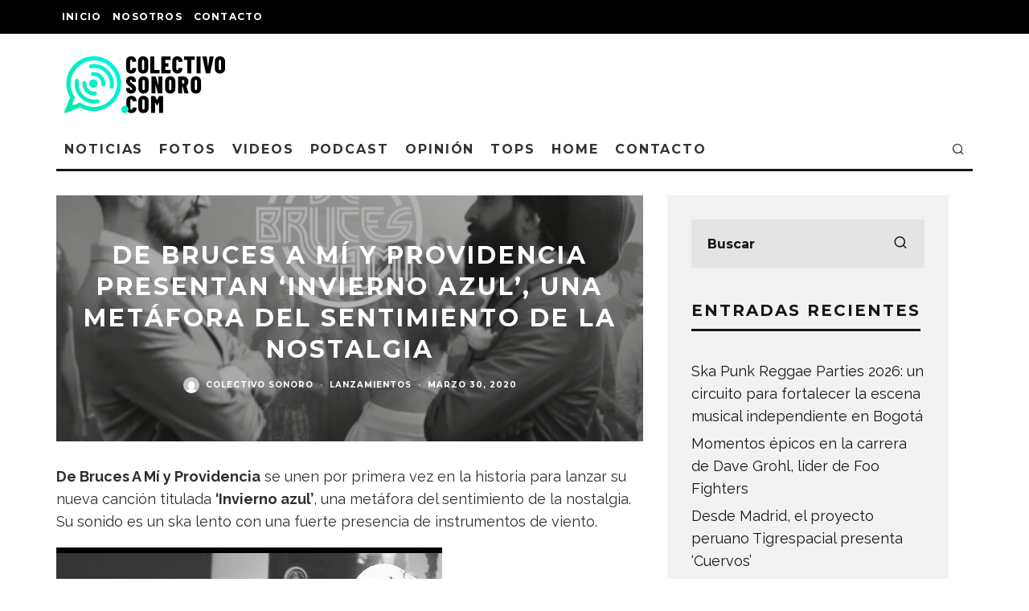

--- FILE ---
content_type: text/html; charset=UTF-8
request_url: https://colectivosonoro.com/2020/03/de-bruces-a-mi-providencia-invierno-azul-2020/
body_size: 18901
content:
<!DOCTYPE html>
<html lang="es">
<head>
	<meta charset="UTF-8">
			<meta name="viewport" content="width=device-width, height=device-height, initial-scale=1.0, minimum-scale=1.0">
		<link rel="profile" href="http://gmpg.org/xfn/11">
	<meta name='robots' content='index, follow, max-image-preview:large, max-snippet:-1, max-video-preview:-1' />
	<style>img:is([sizes="auto" i], [sizes^="auto," i]) { contain-intrinsic-size: 3000px 1500px }</style>
	
	<!-- This site is optimized with the Yoast SEO plugin v26.7 - https://yoast.com/wordpress/plugins/seo/ -->
	<title>De Bruces A Mí y Providencia presentan &#039;Invierno azul&#039;, una metáfora del sentimiento de la nostalgia - Colectivo Sonoro</title>
	<meta name="description" content="Las dos bandas colombianas se unen gracias a la amistad que hay entre sus integrantes y en una iniciativa por fortalecer y mantener la escena reggae del país." />
	<link rel="canonical" href="https://colectivosonoro.com/2020/03/de-bruces-a-mi-providencia-invierno-azul-2020/" />
	<meta property="og:locale" content="es_ES" />
	<meta property="og:type" content="article" />
	<meta property="og:title" content="De Bruces A Mí y Providencia presentan &#039;Invierno azul&#039;, una metáfora del sentimiento de la nostalgia - Colectivo Sonoro" />
	<meta property="og:description" content="Las dos bandas colombianas se unen gracias a la amistad que hay entre sus integrantes y en una iniciativa por fortalecer y mantener la escena reggae del país." />
	<meta property="og:url" content="https://colectivosonoro.com/2020/03/de-bruces-a-mi-providencia-invierno-azul-2020/" />
	<meta property="og:site_name" content="Colectivo Sonoro" />
	<meta property="article:publisher" content="https://www.facebook.com/Colectivo-Sonoro-1433150480328390/" />
	<meta property="article:published_time" content="2020-03-30T13:16:30+00:00" />
	<meta property="article:modified_time" content="2020-03-30T13:23:47+00:00" />
	<meta property="og:image" content="https://colectivosonoro.com/wp-content/uploads/2020/03/provi3.jpg" />
	<meta property="og:image:width" content="1280" />
	<meta property="og:image:height" content="720" />
	<meta property="og:image:type" content="image/jpeg" />
	<meta name="author" content="Colectivo Sonoro" />
	<meta name="twitter:card" content="summary_large_image" />
	<meta name="twitter:creator" content="@colsonoro" />
	<meta name="twitter:site" content="@colsonoro" />
	<meta name="twitter:label1" content="Escrito por" />
	<meta name="twitter:data1" content="Colectivo Sonoro" />
	<meta name="twitter:label2" content="Tiempo de lectura" />
	<meta name="twitter:data2" content="1 minuto" />
	<script type="application/ld+json" class="yoast-schema-graph">{"@context":"https://schema.org","@graph":[{"@type":"Article","@id":"https://colectivosonoro.com/2020/03/de-bruces-a-mi-providencia-invierno-azul-2020/#article","isPartOf":{"@id":"https://colectivosonoro.com/2020/03/de-bruces-a-mi-providencia-invierno-azul-2020/"},"author":{"name":"Colectivo Sonoro","@id":"https://colectivosonoro.com/#/schema/person/2d778f44bed59e9d967496b9a386f2cb"},"headline":"De Bruces A Mí y Providencia presentan &#8216;Invierno azul&#8217;, una metáfora del sentimiento de la nostalgia","datePublished":"2020-03-30T13:16:30+00:00","dateModified":"2020-03-30T13:23:47+00:00","mainEntityOfPage":{"@id":"https://colectivosonoro.com/2020/03/de-bruces-a-mi-providencia-invierno-azul-2020/"},"wordCount":259,"commentCount":0,"publisher":{"@id":"https://colectivosonoro.com/#organization"},"image":{"@id":"https://colectivosonoro.com/2020/03/de-bruces-a-mi-providencia-invierno-azul-2020/#primaryimage"},"thumbnailUrl":"https://colectivosonoro.com/wp-content/uploads/2020/03/provi3.jpg","keywords":["De Bruces A Mí","Invierno Azul","Música Colombia","Providencia","Reggae Colombia"],"articleSection":["Lanzamientos"],"inLanguage":"es","potentialAction":[{"@type":"CommentAction","name":"Comment","target":["https://colectivosonoro.com/2020/03/de-bruces-a-mi-providencia-invierno-azul-2020/#respond"]}]},{"@type":"WebPage","@id":"https://colectivosonoro.com/2020/03/de-bruces-a-mi-providencia-invierno-azul-2020/","url":"https://colectivosonoro.com/2020/03/de-bruces-a-mi-providencia-invierno-azul-2020/","name":"De Bruces A Mí y Providencia presentan 'Invierno azul', una metáfora del sentimiento de la nostalgia - Colectivo Sonoro","isPartOf":{"@id":"https://colectivosonoro.com/#website"},"primaryImageOfPage":{"@id":"https://colectivosonoro.com/2020/03/de-bruces-a-mi-providencia-invierno-azul-2020/#primaryimage"},"image":{"@id":"https://colectivosonoro.com/2020/03/de-bruces-a-mi-providencia-invierno-azul-2020/#primaryimage"},"thumbnailUrl":"https://colectivosonoro.com/wp-content/uploads/2020/03/provi3.jpg","datePublished":"2020-03-30T13:16:30+00:00","dateModified":"2020-03-30T13:23:47+00:00","description":"Las dos bandas colombianas se unen gracias a la amistad que hay entre sus integrantes y en una iniciativa por fortalecer y mantener la escena reggae del país.","breadcrumb":{"@id":"https://colectivosonoro.com/2020/03/de-bruces-a-mi-providencia-invierno-azul-2020/#breadcrumb"},"inLanguage":"es","potentialAction":[{"@type":"ReadAction","target":["https://colectivosonoro.com/2020/03/de-bruces-a-mi-providencia-invierno-azul-2020/"]}]},{"@type":"ImageObject","inLanguage":"es","@id":"https://colectivosonoro.com/2020/03/de-bruces-a-mi-providencia-invierno-azul-2020/#primaryimage","url":"https://colectivosonoro.com/wp-content/uploads/2020/03/provi3.jpg","contentUrl":"https://colectivosonoro.com/wp-content/uploads/2020/03/provi3.jpg","width":1280,"height":720},{"@type":"BreadcrumbList","@id":"https://colectivosonoro.com/2020/03/de-bruces-a-mi-providencia-invierno-azul-2020/#breadcrumb","itemListElement":[{"@type":"ListItem","position":1,"name":"Portada","item":"https://colectivosonoro.com/"},{"@type":"ListItem","position":2,"name":"Hablamos de la música que te gusta","item":"https://colectivosonoro.com/felicidad-se-escribe-con-f-de-foo-fighters/"},{"@type":"ListItem","position":3,"name":"De Bruces A Mí y Providencia presentan &#8216;Invierno azul&#8217;, una metáfora del sentimiento de la nostalgia"}]},{"@type":"WebSite","@id":"https://colectivosonoro.com/#website","url":"https://colectivosonoro.com/","name":"Colectivo Sonoro","description":"Hablamos de la música que te gusta.","publisher":{"@id":"https://colectivosonoro.com/#organization"},"potentialAction":[{"@type":"SearchAction","target":{"@type":"EntryPoint","urlTemplate":"https://colectivosonoro.com/?s={search_term_string}"},"query-input":{"@type":"PropertyValueSpecification","valueRequired":true,"valueName":"search_term_string"}}],"inLanguage":"es"},{"@type":"Organization","@id":"https://colectivosonoro.com/#organization","name":"Colectivo Sonoro","url":"https://colectivosonoro.com/","logo":{"@type":"ImageObject","inLanguage":"es","@id":"https://colectivosonoro.com/#/schema/logo/image/","url":"https://colectivosonoro.com/wp-content/uploads/2016/11/instagram.png","contentUrl":"https://colectivosonoro.com/wp-content/uploads/2016/11/instagram.png","width":800,"height":800,"caption":"Colectivo Sonoro"},"image":{"@id":"https://colectivosonoro.com/#/schema/logo/image/"},"sameAs":["https://www.facebook.com/Colectivo-Sonoro-1433150480328390/","https://x.com/colsonoro"]},{"@type":"Person","@id":"https://colectivosonoro.com/#/schema/person/2d778f44bed59e9d967496b9a386f2cb","name":"Colectivo Sonoro","image":{"@type":"ImageObject","inLanguage":"es","@id":"https://colectivosonoro.com/#/schema/person/image/","url":"https://secure.gravatar.com/avatar/c15966d445b0e3c61737a30398ea9ea08520b3e0ed494c947589a47a6e17c1cc?s=96&d=mm&r=g","contentUrl":"https://secure.gravatar.com/avatar/c15966d445b0e3c61737a30398ea9ea08520b3e0ed494c947589a47a6e17c1cc?s=96&d=mm&r=g","caption":"Colectivo Sonoro"},"url":"https://colectivosonoro.com/author/macdiejho2015col/"}]}</script>
	<!-- / Yoast SEO plugin. -->


<link rel='dns-prefetch' href='//platform-api.sharethis.com' />
<link rel='dns-prefetch' href='//fonts.googleapis.com' />
<link rel="alternate" type="application/rss+xml" title="Colectivo Sonoro &raquo; Feed" href="https://colectivosonoro.com/feed/" />
<link rel="alternate" type="application/rss+xml" title="Colectivo Sonoro &raquo; Feed de los comentarios" href="https://colectivosonoro.com/comments/feed/" />
<script type="text/javascript">
/* <![CDATA[ */
window._wpemojiSettings = {"baseUrl":"https:\/\/s.w.org\/images\/core\/emoji\/16.0.1\/72x72\/","ext":".png","svgUrl":"https:\/\/s.w.org\/images\/core\/emoji\/16.0.1\/svg\/","svgExt":".svg","source":{"concatemoji":"https:\/\/colectivosonoro.com\/wp-includes\/js\/wp-emoji-release.min.js?scu_version=1"}};
/*! This file is auto-generated */
!function(s,n){var o,i,e;function c(e){try{var t={supportTests:e,timestamp:(new Date).valueOf()};sessionStorage.setItem(o,JSON.stringify(t))}catch(e){}}function p(e,t,n){e.clearRect(0,0,e.canvas.width,e.canvas.height),e.fillText(t,0,0);var t=new Uint32Array(e.getImageData(0,0,e.canvas.width,e.canvas.height).data),a=(e.clearRect(0,0,e.canvas.width,e.canvas.height),e.fillText(n,0,0),new Uint32Array(e.getImageData(0,0,e.canvas.width,e.canvas.height).data));return t.every(function(e,t){return e===a[t]})}function u(e,t){e.clearRect(0,0,e.canvas.width,e.canvas.height),e.fillText(t,0,0);for(var n=e.getImageData(16,16,1,1),a=0;a<n.data.length;a++)if(0!==n.data[a])return!1;return!0}function f(e,t,n,a){switch(t){case"flag":return n(e,"\ud83c\udff3\ufe0f\u200d\u26a7\ufe0f","\ud83c\udff3\ufe0f\u200b\u26a7\ufe0f")?!1:!n(e,"\ud83c\udde8\ud83c\uddf6","\ud83c\udde8\u200b\ud83c\uddf6")&&!n(e,"\ud83c\udff4\udb40\udc67\udb40\udc62\udb40\udc65\udb40\udc6e\udb40\udc67\udb40\udc7f","\ud83c\udff4\u200b\udb40\udc67\u200b\udb40\udc62\u200b\udb40\udc65\u200b\udb40\udc6e\u200b\udb40\udc67\u200b\udb40\udc7f");case"emoji":return!a(e,"\ud83e\udedf")}return!1}function g(e,t,n,a){var r="undefined"!=typeof WorkerGlobalScope&&self instanceof WorkerGlobalScope?new OffscreenCanvas(300,150):s.createElement("canvas"),o=r.getContext("2d",{willReadFrequently:!0}),i=(o.textBaseline="top",o.font="600 32px Arial",{});return e.forEach(function(e){i[e]=t(o,e,n,a)}),i}function t(e){var t=s.createElement("script");t.src=e,t.defer=!0,s.head.appendChild(t)}"undefined"!=typeof Promise&&(o="wpEmojiSettingsSupports",i=["flag","emoji"],n.supports={everything:!0,everythingExceptFlag:!0},e=new Promise(function(e){s.addEventListener("DOMContentLoaded",e,{once:!0})}),new Promise(function(t){var n=function(){try{var e=JSON.parse(sessionStorage.getItem(o));if("object"==typeof e&&"number"==typeof e.timestamp&&(new Date).valueOf()<e.timestamp+604800&&"object"==typeof e.supportTests)return e.supportTests}catch(e){}return null}();if(!n){if("undefined"!=typeof Worker&&"undefined"!=typeof OffscreenCanvas&&"undefined"!=typeof URL&&URL.createObjectURL&&"undefined"!=typeof Blob)try{var e="postMessage("+g.toString()+"("+[JSON.stringify(i),f.toString(),p.toString(),u.toString()].join(",")+"));",a=new Blob([e],{type:"text/javascript"}),r=new Worker(URL.createObjectURL(a),{name:"wpTestEmojiSupports"});return void(r.onmessage=function(e){c(n=e.data),r.terminate(),t(n)})}catch(e){}c(n=g(i,f,p,u))}t(n)}).then(function(e){for(var t in e)n.supports[t]=e[t],n.supports.everything=n.supports.everything&&n.supports[t],"flag"!==t&&(n.supports.everythingExceptFlag=n.supports.everythingExceptFlag&&n.supports[t]);n.supports.everythingExceptFlag=n.supports.everythingExceptFlag&&!n.supports.flag,n.DOMReady=!1,n.readyCallback=function(){n.DOMReady=!0}}).then(function(){return e}).then(function(){var e;n.supports.everything||(n.readyCallback(),(e=n.source||{}).concatemoji?t(e.concatemoji):e.wpemoji&&e.twemoji&&(t(e.twemoji),t(e.wpemoji)))}))}((window,document),window._wpemojiSettings);
/* ]]> */
</script>

<style id='wp-emoji-styles-inline-css' type='text/css'>

	img.wp-smiley, img.emoji {
		display: inline !important;
		border: none !important;
		box-shadow: none !important;
		height: 1em !important;
		width: 1em !important;
		margin: 0 0.07em !important;
		vertical-align: -0.1em !important;
		background: none !important;
		padding: 0 !important;
	}
</style>
<link rel='stylesheet' id='wp-block-library-css' href='https://colectivosonoro.com/wp-includes/css/dist/block-library/style.min.css?scu_version=1' type='text/css' media='all' />
<style id='classic-theme-styles-inline-css' type='text/css'>
/*! This file is auto-generated */
.wp-block-button__link{color:#fff;background-color:#32373c;border-radius:9999px;box-shadow:none;text-decoration:none;padding:calc(.667em + 2px) calc(1.333em + 2px);font-size:1.125em}.wp-block-file__button{background:#32373c;color:#fff;text-decoration:none}
</style>
<style id='global-styles-inline-css' type='text/css'>
:root{--wp--preset--aspect-ratio--square: 1;--wp--preset--aspect-ratio--4-3: 4/3;--wp--preset--aspect-ratio--3-4: 3/4;--wp--preset--aspect-ratio--3-2: 3/2;--wp--preset--aspect-ratio--2-3: 2/3;--wp--preset--aspect-ratio--16-9: 16/9;--wp--preset--aspect-ratio--9-16: 9/16;--wp--preset--color--black: #000000;--wp--preset--color--cyan-bluish-gray: #abb8c3;--wp--preset--color--white: #ffffff;--wp--preset--color--pale-pink: #f78da7;--wp--preset--color--vivid-red: #cf2e2e;--wp--preset--color--luminous-vivid-orange: #ff6900;--wp--preset--color--luminous-vivid-amber: #fcb900;--wp--preset--color--light-green-cyan: #7bdcb5;--wp--preset--color--vivid-green-cyan: #00d084;--wp--preset--color--pale-cyan-blue: #8ed1fc;--wp--preset--color--vivid-cyan-blue: #0693e3;--wp--preset--color--vivid-purple: #9b51e0;--wp--preset--gradient--vivid-cyan-blue-to-vivid-purple: linear-gradient(135deg,rgba(6,147,227,1) 0%,rgb(155,81,224) 100%);--wp--preset--gradient--light-green-cyan-to-vivid-green-cyan: linear-gradient(135deg,rgb(122,220,180) 0%,rgb(0,208,130) 100%);--wp--preset--gradient--luminous-vivid-amber-to-luminous-vivid-orange: linear-gradient(135deg,rgba(252,185,0,1) 0%,rgba(255,105,0,1) 100%);--wp--preset--gradient--luminous-vivid-orange-to-vivid-red: linear-gradient(135deg,rgba(255,105,0,1) 0%,rgb(207,46,46) 100%);--wp--preset--gradient--very-light-gray-to-cyan-bluish-gray: linear-gradient(135deg,rgb(238,238,238) 0%,rgb(169,184,195) 100%);--wp--preset--gradient--cool-to-warm-spectrum: linear-gradient(135deg,rgb(74,234,220) 0%,rgb(151,120,209) 20%,rgb(207,42,186) 40%,rgb(238,44,130) 60%,rgb(251,105,98) 80%,rgb(254,248,76) 100%);--wp--preset--gradient--blush-light-purple: linear-gradient(135deg,rgb(255,206,236) 0%,rgb(152,150,240) 100%);--wp--preset--gradient--blush-bordeaux: linear-gradient(135deg,rgb(254,205,165) 0%,rgb(254,45,45) 50%,rgb(107,0,62) 100%);--wp--preset--gradient--luminous-dusk: linear-gradient(135deg,rgb(255,203,112) 0%,rgb(199,81,192) 50%,rgb(65,88,208) 100%);--wp--preset--gradient--pale-ocean: linear-gradient(135deg,rgb(255,245,203) 0%,rgb(182,227,212) 50%,rgb(51,167,181) 100%);--wp--preset--gradient--electric-grass: linear-gradient(135deg,rgb(202,248,128) 0%,rgb(113,206,126) 100%);--wp--preset--gradient--midnight: linear-gradient(135deg,rgb(2,3,129) 0%,rgb(40,116,252) 100%);--wp--preset--font-size--small: 13px;--wp--preset--font-size--medium: 20px;--wp--preset--font-size--large: 36px;--wp--preset--font-size--x-large: 42px;--wp--preset--spacing--20: 0.44rem;--wp--preset--spacing--30: 0.67rem;--wp--preset--spacing--40: 1rem;--wp--preset--spacing--50: 1.5rem;--wp--preset--spacing--60: 2.25rem;--wp--preset--spacing--70: 3.38rem;--wp--preset--spacing--80: 5.06rem;--wp--preset--shadow--natural: 6px 6px 9px rgba(0, 0, 0, 0.2);--wp--preset--shadow--deep: 12px 12px 50px rgba(0, 0, 0, 0.4);--wp--preset--shadow--sharp: 6px 6px 0px rgba(0, 0, 0, 0.2);--wp--preset--shadow--outlined: 6px 6px 0px -3px rgba(255, 255, 255, 1), 6px 6px rgba(0, 0, 0, 1);--wp--preset--shadow--crisp: 6px 6px 0px rgba(0, 0, 0, 1);}:where(.is-layout-flex){gap: 0.5em;}:where(.is-layout-grid){gap: 0.5em;}body .is-layout-flex{display: flex;}.is-layout-flex{flex-wrap: wrap;align-items: center;}.is-layout-flex > :is(*, div){margin: 0;}body .is-layout-grid{display: grid;}.is-layout-grid > :is(*, div){margin: 0;}:where(.wp-block-columns.is-layout-flex){gap: 2em;}:where(.wp-block-columns.is-layout-grid){gap: 2em;}:where(.wp-block-post-template.is-layout-flex){gap: 1.25em;}:where(.wp-block-post-template.is-layout-grid){gap: 1.25em;}.has-black-color{color: var(--wp--preset--color--black) !important;}.has-cyan-bluish-gray-color{color: var(--wp--preset--color--cyan-bluish-gray) !important;}.has-white-color{color: var(--wp--preset--color--white) !important;}.has-pale-pink-color{color: var(--wp--preset--color--pale-pink) !important;}.has-vivid-red-color{color: var(--wp--preset--color--vivid-red) !important;}.has-luminous-vivid-orange-color{color: var(--wp--preset--color--luminous-vivid-orange) !important;}.has-luminous-vivid-amber-color{color: var(--wp--preset--color--luminous-vivid-amber) !important;}.has-light-green-cyan-color{color: var(--wp--preset--color--light-green-cyan) !important;}.has-vivid-green-cyan-color{color: var(--wp--preset--color--vivid-green-cyan) !important;}.has-pale-cyan-blue-color{color: var(--wp--preset--color--pale-cyan-blue) !important;}.has-vivid-cyan-blue-color{color: var(--wp--preset--color--vivid-cyan-blue) !important;}.has-vivid-purple-color{color: var(--wp--preset--color--vivid-purple) !important;}.has-black-background-color{background-color: var(--wp--preset--color--black) !important;}.has-cyan-bluish-gray-background-color{background-color: var(--wp--preset--color--cyan-bluish-gray) !important;}.has-white-background-color{background-color: var(--wp--preset--color--white) !important;}.has-pale-pink-background-color{background-color: var(--wp--preset--color--pale-pink) !important;}.has-vivid-red-background-color{background-color: var(--wp--preset--color--vivid-red) !important;}.has-luminous-vivid-orange-background-color{background-color: var(--wp--preset--color--luminous-vivid-orange) !important;}.has-luminous-vivid-amber-background-color{background-color: var(--wp--preset--color--luminous-vivid-amber) !important;}.has-light-green-cyan-background-color{background-color: var(--wp--preset--color--light-green-cyan) !important;}.has-vivid-green-cyan-background-color{background-color: var(--wp--preset--color--vivid-green-cyan) !important;}.has-pale-cyan-blue-background-color{background-color: var(--wp--preset--color--pale-cyan-blue) !important;}.has-vivid-cyan-blue-background-color{background-color: var(--wp--preset--color--vivid-cyan-blue) !important;}.has-vivid-purple-background-color{background-color: var(--wp--preset--color--vivid-purple) !important;}.has-black-border-color{border-color: var(--wp--preset--color--black) !important;}.has-cyan-bluish-gray-border-color{border-color: var(--wp--preset--color--cyan-bluish-gray) !important;}.has-white-border-color{border-color: var(--wp--preset--color--white) !important;}.has-pale-pink-border-color{border-color: var(--wp--preset--color--pale-pink) !important;}.has-vivid-red-border-color{border-color: var(--wp--preset--color--vivid-red) !important;}.has-luminous-vivid-orange-border-color{border-color: var(--wp--preset--color--luminous-vivid-orange) !important;}.has-luminous-vivid-amber-border-color{border-color: var(--wp--preset--color--luminous-vivid-amber) !important;}.has-light-green-cyan-border-color{border-color: var(--wp--preset--color--light-green-cyan) !important;}.has-vivid-green-cyan-border-color{border-color: var(--wp--preset--color--vivid-green-cyan) !important;}.has-pale-cyan-blue-border-color{border-color: var(--wp--preset--color--pale-cyan-blue) !important;}.has-vivid-cyan-blue-border-color{border-color: var(--wp--preset--color--vivid-cyan-blue) !important;}.has-vivid-purple-border-color{border-color: var(--wp--preset--color--vivid-purple) !important;}.has-vivid-cyan-blue-to-vivid-purple-gradient-background{background: var(--wp--preset--gradient--vivid-cyan-blue-to-vivid-purple) !important;}.has-light-green-cyan-to-vivid-green-cyan-gradient-background{background: var(--wp--preset--gradient--light-green-cyan-to-vivid-green-cyan) !important;}.has-luminous-vivid-amber-to-luminous-vivid-orange-gradient-background{background: var(--wp--preset--gradient--luminous-vivid-amber-to-luminous-vivid-orange) !important;}.has-luminous-vivid-orange-to-vivid-red-gradient-background{background: var(--wp--preset--gradient--luminous-vivid-orange-to-vivid-red) !important;}.has-very-light-gray-to-cyan-bluish-gray-gradient-background{background: var(--wp--preset--gradient--very-light-gray-to-cyan-bluish-gray) !important;}.has-cool-to-warm-spectrum-gradient-background{background: var(--wp--preset--gradient--cool-to-warm-spectrum) !important;}.has-blush-light-purple-gradient-background{background: var(--wp--preset--gradient--blush-light-purple) !important;}.has-blush-bordeaux-gradient-background{background: var(--wp--preset--gradient--blush-bordeaux) !important;}.has-luminous-dusk-gradient-background{background: var(--wp--preset--gradient--luminous-dusk) !important;}.has-pale-ocean-gradient-background{background: var(--wp--preset--gradient--pale-ocean) !important;}.has-electric-grass-gradient-background{background: var(--wp--preset--gradient--electric-grass) !important;}.has-midnight-gradient-background{background: var(--wp--preset--gradient--midnight) !important;}.has-small-font-size{font-size: var(--wp--preset--font-size--small) !important;}.has-medium-font-size{font-size: var(--wp--preset--font-size--medium) !important;}.has-large-font-size{font-size: var(--wp--preset--font-size--large) !important;}.has-x-large-font-size{font-size: var(--wp--preset--font-size--x-large) !important;}
:where(.wp-block-post-template.is-layout-flex){gap: 1.25em;}:where(.wp-block-post-template.is-layout-grid){gap: 1.25em;}
:where(.wp-block-columns.is-layout-flex){gap: 2em;}:where(.wp-block-columns.is-layout-grid){gap: 2em;}
:root :where(.wp-block-pullquote){font-size: 1.5em;line-height: 1.6;}
</style>
<link rel='stylesheet' id='lets-review-api-css' href='https://colectivosonoro.com/wp-content/plugins/lets-review/assets/css/style-api.min.css?scu_version=1' type='text/css' media='all' />
<link rel='stylesheet' id='wp-components-css' href='https://colectivosonoro.com/wp-includes/css/dist/components/style.min.css?scu_version=1' type='text/css' media='all' />
<link rel='stylesheet' id='godaddy-styles-css' href='https://colectivosonoro.com/wp-content/mu-plugins/vendor/wpex/godaddy-launch/includes/Dependencies/GoDaddy/Styles/build/latest.css?scu_version=1' type='text/css' media='all' />
<link rel='stylesheet' id='codetipi-15zine-style-css' href='https://colectivosonoro.com/wp-content/themes/15zine/assets/css/style.min.css?scu_version=1' type='text/css' media='all' />
<style id='codetipi-15zine-style-inline-css' type='text/css'>
.link-color-wrap > * > a,.link-color-wrap > * > ul a{ color: #1e1e1e;}.link-color-wrap > * > a:hover,.link-color-wrap > * > ul a:hover{ color: #555;}body{ color: #2e2e2e;}.site-footer{ color: #fff;}body{font-size:14px;font-weight:400;line-height:1.6;text-transform:none;}.excerpt{font-size:14px;font-weight:400;line-height:1.6;text-transform:none;}.preview-thumbnail .title, .preview-review .title{font-size:14px;font-weight:700;letter-spacing:0.1em;line-height:1.3;text-transform:uppercase;}.byline{font-size:10px;font-weight:700;letter-spacing:0.1em;line-height:1.3;text-transform:uppercase;}.tipi-button, .button__back__home{font-size:14px;font-weight:700;letter-spacing:0.1em;text-transform:uppercase;}.breadcrumbs{font-size:11px;font-weight:400;letter-spacing:0.1em;text-transform:none;}.secondary-menu-wrap{font-size:14px;font-weight:700;letter-spacing:0.1em;line-height:1;text-transform:uppercase;}.preview-slider.title-s .title{font-size:14px;font-weight:700;letter-spacing:0.1em;line-height:1.3;text-transform:uppercase;}.preview-slider.title-m .title{font-size:14px;font-weight:700;letter-spacing:0.1em;line-height:1.3;text-transform:uppercase;}.preview-slider.title-l .title{font-size:14px;font-weight:700;letter-spacing:0.1em;line-height:1.3;text-transform:uppercase;}.preview-slider.title-xl .title{font-size:14px;font-weight:700;letter-spacing:0.1em;line-height:1.3;text-transform:uppercase;}.preview-grid.title-s .title{font-size:14px;font-weight:700;letter-spacing:0.1em;line-height:1.3;text-transform:uppercase;}.preview-grid.title-m .title{font-size:14px;font-weight:700;letter-spacing:0.1em;line-height:1.3;text-transform:uppercase;}.preview-grid.title-l .title{font-size:14px;font-weight:700;letter-spacing:0.1em;line-height:1.3;text-transform:uppercase;}.preview-classic .title{font-size:14px;font-weight:700;letter-spacing:0.1em;line-height:1.3;text-transform:uppercase;}.preview-2 .title{font-size:14px;font-weight:700;letter-spacing:0.1em;line-height:1.3;text-transform:uppercase;}.entry-content blockquote, .entry-content .wp-block-pullquote p{font-size:18px;font-weight:400;line-height:1.5;text-transform:none;}.hero-wrap .caption, .gallery-block__wrap .caption{font-size:10px;font-weight:400;line-height:1.2;text-transform:none;}.main-navigation{font-size:14px;font-weight:700;letter-spacing:0.12em;line-height:1;text-transform:uppercase;}.hero-meta.tipi-s-typo .title{font-size:18px;font-weight:700;letter-spacing:0.1em;line-height:1.3;text-transform:uppercase;}.hero-meta.tipi-m-typo .title{font-size:18px;font-weight:700;letter-spacing:0.1em;line-height:1.3;text-transform:uppercase;}.hero-meta.tipi-l-typo .title{font-size:18px;font-weight:700;letter-spacing:0.1em;line-height:1.3;text-transform:uppercase;}.entry-content h1{font-size:18px;font-weight:700;letter-spacing:0.1em;line-height:1.3;text-transform:uppercase;}.entry-content h2{font-size:18px;font-weight:700;letter-spacing:0.1em;line-height:1.3;text-transform:uppercase;}.entry-content h3{font-size:14px;font-weight:700;letter-spacing:0.1em;line-height:1.3;text-transform:uppercase;}.entry-content h4{font-size:14px;font-weight:700;letter-spacing:0.1em;line-height:1.3;text-transform:uppercase;}.entry-content h5{font-size:14px;font-weight:700;letter-spacing:0.1em;line-height:1.3;text-transform:uppercase;}.widget-title{font-size:14px;font-weight:700;letter-spacing:0.1em;line-height:1.3;text-transform:uppercase;}.block-title-wrap .title{font-size:18px;font-weight:700;letter-spacing:0.1em;line-height:1.2;text-transform:uppercase;}.block-subtitle{font-size:15px;font-weight:700;letter-spacing:0.1em;line-height:1.3;text-transform:uppercase;}.preview-classic { padding-bottom: 30px; }.block-wrap-classic .block ~ .block .preview-1:first-child { padding-top: 30px; }.preview-thumbnail { padding-bottom: 20px; }.codetipi-15zine-widget .preview-thumbnail { padding-bottom: 15px; }.preview-thumbnail{ border-bottom:1px dotted #f2f2f2;}.preview-thumbnail { margin-bottom: 20px; }.codetipi-15zine-widget .preview-thumbnail { margin-bottom: 15px; }.main-menu-logo img { width: 110px; }.mm-submenu-2 .mm-51 .menu-wrap > .sub-menu > li > a { color: #f2c231; }.cb-review-box .cb-bar .cb-overlay span { background: #f9db32; }.cb-review-box i { color: #f9db32; }.preview-slider.tile-overlay--1:after, .preview-slider.tile-overlay--2 .meta:after { opacity: 0.25; }.preview-grid.tile-overlay--1:after, .preview-grid.tile-overlay--2 .meta:after { opacity: 0.25; }.main-navigation-border { border-bottom-color: #161616; }.cb-mm-on.cb-menu-light #cb-nav-bar .cb-main-nav > li:hover, .cb-mm-on.cb-menu-dark #cb-nav-bar .cb-main-nav > li:hover { background: #222; }body {}body, #respond, .cb-font-body, .font-b { font-family: 'Raleway',sans-serif; }h1, h2, h3, h4, h5, h6, .cb-font-header, .font-h, #bbp-user-navigation, .cb-byline, .product_meta, .price, .woocommerce-review-link, .cart_item, .cart-collaterals .cart_totals th { font-family: 'Montserrat',sans-serif }.main-menu > li > a, .main-menu-wrap .menu-icons > li > a {
		padding-top: 15px;
		padding-bottom: 15px;
	}.secondary-menu-wrap .menu-icons > li > a, .secondary-menu-wrap .secondary-menu > li > a {
		padding-top: 15px;
		padding-bottom: 15px;
	}.site-mob-header:not(.site-mob-header-11) .header-padding .logo-main-wrap, .site-mob-header:not(.site-mob-header-11) .header-padding .icons-wrap a, .site-mob-header-11 .header-padding {
		padding-top: 20px;
		padding-bottom: 20px;
	}.grid-spacing { border-top-width: 3px; }@media only screen and (min-width: 481px) {.block-wrap-slider:not(.block-wrap-51) .slider-spacing { margin-right: 3px;}.block--feature.block-wrap-slider .block-inner-style { padding-top: 3px;}}@media only screen and (min-width: 768px) {.grid-spacing { border-right-width: 3px; }.block-wrap-55 .slide { margin-right: 3px!important; }.block-wrap-grid:not(.block-wrap-81) .block { width: calc( 100% + 3px ); }.preview-slider.tile-overlay--1:hover:after, .preview-slider.tile-overlay--2.tile-overlay--gradient:hover:after, .preview-slider.tile-overlay--2:hover .meta:after { opacity: 0.75 ; }.preview-grid.tile-overlay--1:hover:after, .preview-grid.tile-overlay--2.tile-overlay--gradient:hover:after, .preview-grid.tile-overlay--2:hover .meta:after { opacity: 0.75 ; }}@media only screen and (min-width: 1020px) {.site-header .header-padding {
		padding-top: 20px;
		padding-bottom: 20px;
	}body{font-size:18px;}.excerpt{font-size:16px;}.tipi-button, .button__back__home{font-size:12px;}.secondary-menu-wrap{font-size:12px;}.preview-slider.title-s .title{font-size:16px;}.preview-slider.title-m .title{font-size:16px;}.preview-slider.title-l .title{font-size:32px;}.preview-slider.title-xl .title{font-size:38px;}.preview-grid.title-s .title{font-size:16px;}.preview-grid.title-m .title{font-size:16px;}.preview-grid.title-l .title{font-size:32px;}.preview-classic .title{font-size:20px;}.preview-2 .title{font-size:22px;}.entry-content blockquote, .entry-content .wp-block-pullquote p{font-size:30px;}.main-navigation{font-size:16px;}.hero-meta.tipi-s-typo .title{font-size:30px;}.hero-meta.tipi-m-typo .title{font-size:40px;}.hero-meta.tipi-l-typo .title{font-size:50px;}.entry-content h1{font-size:50px;}.entry-content h2{font-size:30px;}.entry-content h3{font-size:24px;}.entry-content h4{font-size:20px;}.entry-content h5{font-size:18px;}.widget-title{font-size:20px;}.block-title-wrap .title{font-size:36px;}}
</style>
<link rel='stylesheet' id='codetipi-15zine-fonts-css' href='https://fonts.googleapis.com/css?family=Montserrat%3A400%2C700%7CRaleway%3A400%2C700&#038;scu_version=1#038;display=swap' type='text/css' media='all' />
<!--[if IE]>
<link rel='stylesheet' id='codetipi-15zine-ie9-css' href='https://colectivosonoro.com/wp-content/themes/15zine/assets/css/ie.css?scu_version=1' type='text/css' media='all' />
<![endif]-->
<link rel='stylesheet' id='swipebox-css' href='https://colectivosonoro.com/wp-content/themes/15zine/assets/css/swipebox.min.css?scu_version=1' type='text/css' media='all' />
<script type="text/javascript" src="https://colectivosonoro.com/wp-includes/js/jquery/jquery.min.js?scu_version=1" id="jquery-core-js"></script>
<script type="text/javascript" src="https://colectivosonoro.com/wp-includes/js/jquery/jquery-migrate.min.js?scu_version=1" id="jquery-migrate-js"></script>
<script type="text/javascript" src="//platform-api.sharethis.com/js/sharethis.js?scu_version=1#source=googleanalytics-wordpress#product=ga&amp;property=5bf0386a0a768a0011e747d9" id="googleanalytics-platform-sharethis-js"></script>
<link rel="https://api.w.org/" href="https://colectivosonoro.com/wp-json/" /><link rel="alternate" title="JSON" type="application/json" href="https://colectivosonoro.com/wp-json/wp/v2/posts/26630" /><link rel="EditURI" type="application/rsd+xml" title="RSD" href="https://colectivosonoro.com/xmlrpc.php?rsd" />
<meta name="generator" content="WordPress 6.8.3" />
<link rel='shortlink' href='https://colectivosonoro.com/?p=26630' />
<link rel="alternate" title="oEmbed (JSON)" type="application/json+oembed" href="https://colectivosonoro.com/wp-json/oembed/1.0/embed?url=https%3A%2F%2Fcolectivosonoro.com%2F2020%2F03%2Fde-bruces-a-mi-providencia-invierno-azul-2020%2F" />
<link rel="alternate" title="oEmbed (XML)" type="text/xml+oembed" href="https://colectivosonoro.com/wp-json/oembed/1.0/embed?url=https%3A%2F%2Fcolectivosonoro.com%2F2020%2F03%2Fde-bruces-a-mi-providencia-invierno-azul-2020%2F&#038;format=xml" />
<link rel="preload" type="font/woff2" as="font" href="https://colectivosonoro.com/wp-content/themes/15zine/assets/css/15zine/codetipi-15zine.woff2?9oa0lg" crossorigin><link rel="dns-prefetch" href="//fonts.googleapis.com"><link rel="preconnect" href="https://fonts.gstatic.com/" crossorigin><script>
(function() {
	(function (i, s, o, g, r, a, m) {
		i['GoogleAnalyticsObject'] = r;
		i[r] = i[r] || function () {
				(i[r].q = i[r].q || []).push(arguments)
			}, i[r].l = 1 * new Date();
		a = s.createElement(o),
			m = s.getElementsByTagName(o)[0];
		a.async = 1;
		a.src = g;
		m.parentNode.insertBefore(a, m)
	})(window, document, 'script', 'https://google-analytics.com/analytics.js', 'ga');

	ga('create', 'UA-63770023-1', 'auto');
			ga('send', 'pageview');
	})();
</script>
<link rel="icon" href="https://colectivosonoro.com/wp-content/uploads/2020/06/Favicon.png" sizes="32x32" />
<link rel="icon" href="https://colectivosonoro.com/wp-content/uploads/2020/06/Favicon.png" sizes="192x192" />
<link rel="apple-touch-icon" href="https://colectivosonoro.com/wp-content/uploads/2020/06/Favicon.png" />
<meta name="msapplication-TileImage" content="https://colectivosonoro.com/wp-content/uploads/2020/06/Favicon.png" />
		<style type="text/css" id="wp-custom-css">
			.tipi-cols {
    width: 100%;
}		</style>
			<!-- <script async src="https://pagead2.googlesyndication.com/pagead/js/adsbygoogle.js?client=ca-pub-4708657889276872"
     crossorigin="anonymous"></script>-->
</head>
<body class="wp-singular post-template-default single single-post postid-26630 single-format-standard wp-theme-15zine  cb-body-light cb-footer-dark body-mob-header-1 site-mob-menu-a-4 site-mob-menu-1 mm-submenu-2">
			<div id="cb-outer-container" class="site">
		<header id="mobhead" class="site-header-block site-mob-header tipi-l-0 site-mob-header-1 sticky-menu-1 sticky-top site-skin-2"><div class="bg-area header-padding tipi-row side-spacing tipi-vertical-c">
	<ul class="menu-left icons-wrap tipi-vertical-c">
		<li class="codetipi-15zine-icon vertical-c"><a href="#" class="mob-tr-open" data-target="slide-menu"><i class="codetipi-15zine-i-menu" aria-hidden="true"></i></a></li>	</ul>
	<div class="logo-main-wrap logo-mob-wrap">
		<div class="logo logo-mobile"><a href="https://colectivosonoro.com" data-pin-nopin="true"><img src="https://colectivosonoro.com/wp-content/uploads/2020/06/Logo-mobile-1x.png" srcset="https://colectivosonoro.com/wp-content/uploads/2020/06/Logo-mobile-2x.png 2x" width="109" height="30"></a></div>	</div>
	<ul class="menu-right icons-wrap tipi-vertical-c">
					</ul>
</div>
</header><!-- .site-mob-header --><div id="mob-line" class="tipi-l-0"></div>		<div id="cb-container" class="site-inner container clearfix">
	<div id="cb-top-menu" class="secondary-menu-wrap cb-font-header tipi-m-0-down clearfix site-skin-2">
		<div class="cb-top-menu-wrap tipi-flex side-spacing wrap">
			<ul class="cb-top-nav secondary-menu tipi-flex"><li id="menu-item-47593" class="menu-item menu-item-type-post_type menu-item-object-page menu-item-home dropper standard-drop mm-art mm-wrap-2 mm-wrap menu-item-47593"><a href="https://colectivosonoro.com/">Inicio</a></li>
<li id="menu-item-157" class="menu-item menu-item-type-post_type menu-item-object-page dropper standard-drop menu-item-157"><a href="https://colectivosonoro.com/nosotros/">Nosotros</a></li>
<li id="menu-item-47588" class="menu-item menu-item-type-post_type menu-item-object-page dropper standard-drop menu-item-47588"><a href="https://colectivosonoro.com/contacto-2/">Contacto</a></li>
</ul>		</div>
	</div>
	<header id="masthead" class="site-header-block site-header clearfix site-header-1 header-skin-1 site-img-1 mm-ani-1 mm-skin-2 main-menu-skin-1 main-menu-width-3 main-menu-bar-color-1 wrap logo-only-when-stuck main-menu-l"><div class="bg-area">
			<div class="logo-main-wrap header-padding tipi-vertical-c logo-main-wrap-l side-spacing">
			<div class="logo logo-main"><a href="https://colectivosonoro.com" data-pin-nopin="true"><img src="https://colectivosonoro.com/wp-content/uploads/2020/06/logo-220x80-b.png" srcset="https://colectivosonoro.com/wp-content/uploads/2020/06/logo-220x80-2x-b.png 2x" width="220" height="80"></a></div>					</div>
		<div class="background"></div></div>
</header><!-- .site-header --><div id="header-line"></div><nav id="cb-nav-bar" class="main-navigation cb-nav-bar-wrap nav-bar tipi-m-0-down clearfix site-skin-1 mm-ani-1 mm-skin-2 main-menu-bar-color-1 wrap side-spacing sticky-top sticky-menu sticky-menu-1 logo-only-when-stuck main-menu-l">
	<div class="menu-bg-area main-navigation-border">
		<div id="cb-main-menu" class="main-menu-wrap cb-nav-bar-wrap clearfix cb-font-header main-nav-wrap vertical-c side-spacing wrap">
			<div class="logo-menu-wrap logo-menu-wrap-placeholder"></div>			<ul id="menu-main-menu" class="main-menu nav cb-main-nav main-nav clearfix tipi-flex horizontal-menu">
				<li id="menu-item-38734" class="menu-item menu-item-type-taxonomy menu-item-object-category dropper drop-it mm-art mm-wrap-11 mm-wrap mm-color mm-sb-left menu-item-38734"><a href="https://colectivosonoro.com/category/noticia/" data-ppp="3" data-tid="72"  data-term="category">Noticias</a><div class="menu mm-11 tipi-row side-spacing" data-mm="11"><div class="menu-wrap menu-wrap-more-10 tipi-flex"><div id="block-wrap-38734" class="block-wrap block-wrap-61 block-to-see block-wrap-classic clearfix ppl-m-3 ppl-s-3 block-css-38734 block--light" data-id="38734"><div class="block-inner-style"><div class="block-inner-box contents"><div class="block-title-wrap cb-module-header"><h2 class="block-title cb-module-title title">Noticias</h2><a href="https://colectivosonoro.com/category/noticia/" class="see-all">See All</a></div><div class="block">		<article class="preview-classic separation-border-style stack ani-base tipi-xs-12 preview-61 with-fi post-66236 post type-post status-publish format-standard has-post-thumbnail hentry category-noticia tag-festivales tag-lanzamientos">
					<div class="cb-mask mask" style="background:#222;">
			<a href="https://colectivosonoro.com/2026/01/ska-punk-reggae-parties-2026-un-circuito-para-fortalecer-la-escena-musical-independiente-en-bogota/" class="mask-img">
				<img width="360" height="240" src="https://colectivosonoro.com/wp-content/uploads/2026/01/Ska-Punk-Reggae-Parties-202-D-360x240.jpeg" class="attachment-codetipi-15zine-360-240 size-codetipi-15zine-360-240 wp-post-image" alt="" decoding="async" fetchpriority="high" srcset="https://colectivosonoro.com/wp-content/uploads/2026/01/Ska-Punk-Reggae-Parties-202-D-360x240.jpeg 360w, https://colectivosonoro.com/wp-content/uploads/2026/01/Ska-Punk-Reggae-Parties-202-D-720x480.jpeg 720w" sizes="(max-width: 360px) 100vw, 360px" />			</a>
		</div>
						<div class="cb-meta cb-article-meta meta">
								<h2 class="title cb-post-title">
					<a href="https://colectivosonoro.com/2026/01/ska-punk-reggae-parties-2026-un-circuito-para-fortalecer-la-escena-musical-independiente-en-bogota/">
						Ska Punk Reggae Parties 2026: un circuito para fortalecer la escena musical independiente en Bogotá					</a>
				</h2>
							</div>
		</article>
				<article class="preview-classic separation-border-style stack ani-base tipi-xs-12 preview-61 with-fi post-4830 post type-post status-publish format-standard has-post-thumbnail hentry category-historias category-listados category-noticia category-tops-de-musica tag-dave-grohl tag-foo-fighters tag-listados-musica">
					<div class="cb-mask mask" style="background:#222;">
			<a href="https://colectivosonoro.com/2026/01/momentos-epicos-en-la-carrera-de-dave-grohl-lider-de-foo-fighters-2/" class="mask-img">
				<img width="360" height="240" src="https://colectivosonoro.com/wp-content/uploads/2016/01/dave9-360x240.jpg" class="attachment-codetipi-15zine-360-240 size-codetipi-15zine-360-240 wp-post-image" alt="" decoding="async" srcset="https://colectivosonoro.com/wp-content/uploads/2016/01/dave9-360x240.jpg 360w, https://colectivosonoro.com/wp-content/uploads/2016/01/dave9-320x213.jpg 320w, https://colectivosonoro.com/wp-content/uploads/2016/01/dave9-960x640.jpg 960w, https://colectivosonoro.com/wp-content/uploads/2016/01/dave9-768x512.jpg 768w, https://colectivosonoro.com/wp-content/uploads/2016/01/dave9-720x480.jpg 720w, https://colectivosonoro.com/wp-content/uploads/2016/01/dave9-770x513.jpg 770w, https://colectivosonoro.com/wp-content/uploads/2016/01/dave9.jpg 1350w" sizes="(max-width: 360px) 100vw, 360px" />			</a>
		</div>
						<div class="cb-meta cb-article-meta meta">
								<h2 class="title cb-post-title">
					<a href="https://colectivosonoro.com/2026/01/momentos-epicos-en-la-carrera-de-dave-grohl-lider-de-foo-fighters-2/">
						Momentos épicos en la carrera de Dave Grohl, líder de Foo Fighters					</a>
				</h2>
							</div>
		</article>
				<article class="preview-classic separation-border-style stack ani-base tipi-xs-12 preview-61 with-fi post-66222 post type-post status-publish format-standard has-post-thumbnail hentry category-noticia tag-lanzamientos">
					<div class="cb-mask mask" style="background:#222;">
			<a href="https://colectivosonoro.com/2026/01/desde-madrid-el-proyecto-peruano-tigrespacial-presenta-cuervos/" class="mask-img">
				<img width="360" height="240" src="https://colectivosonoro.com/wp-content/uploads/2026/01/Tigrespacial2_horiz-360x240.jpg" class="attachment-codetipi-15zine-360-240 size-codetipi-15zine-360-240 wp-post-image" alt="" decoding="async" />			</a>
		</div>
						<div class="cb-meta cb-article-meta meta">
								<h2 class="title cb-post-title">
					<a href="https://colectivosonoro.com/2026/01/desde-madrid-el-proyecto-peruano-tigrespacial-presenta-cuervos/">
						Desde Madrid, el proyecto peruano Tigrespacial presenta &#8216;Cuervos&#8217;					</a>
				</h2>
							</div>
		</article>
		</div></div></div></div></div></div></li>
<li id="menu-item-473" class="menu-item menu-item-type-taxonomy menu-item-object-category dropper drop-it mm-art mm-wrap-11 mm-wrap mm-color mm-sb-left menu-item-473"><a href="https://colectivosonoro.com/category/fotos/" data-ppp="3" data-tid="18"  data-term="category">Fotos</a><div class="menu mm-11 tipi-row side-spacing" data-mm="11"><div class="menu-wrap menu-wrap-more-10 tipi-flex"><div id="block-wrap-473" class="block-wrap block-wrap-61 block-to-see block-wrap-classic clearfix ppl-m-3 ppl-s-3 block-css-473 block--light" data-id="473"><div class="block-inner-style"><div class="block-inner-box contents"><div class="block-title-wrap cb-module-header"><h2 class="block-title cb-module-title title">Fotos</h2><a href="https://colectivosonoro.com/category/fotos/" class="see-all">See All</a></div><div class="block">		<article class="preview-classic separation-border-style stack ani-base tipi-xs-12 preview-61 with-fi post-4583 post type-post status-publish format-standard has-post-thumbnail hentry category-fotos tag-conciertos tag-fotos-de-conciertos tag-rock">
					<div class="cb-mask mask" style="background:#222;">
			<a href="https://colectivosonoro.com/2025/12/asi-fue-el-unico-concierto-de-robe-iniesta-y-extremoduro-en-colombia/" class="mask-img">
				<img width="360" height="240" src="https://colectivosonoro.com/wp-content/uploads/2015/12/Extremoduro-13-de-30-360x240.jpg" class="attachment-codetipi-15zine-360-240 size-codetipi-15zine-360-240 wp-post-image" alt="" decoding="async" srcset="https://colectivosonoro.com/wp-content/uploads/2015/12/Extremoduro-13-de-30-360x240.jpg 360w, https://colectivosonoro.com/wp-content/uploads/2015/12/Extremoduro-13-de-30-320x213.jpg 320w, https://colectivosonoro.com/wp-content/uploads/2015/12/Extremoduro-13-de-30-960x640.jpg 960w, https://colectivosonoro.com/wp-content/uploads/2015/12/Extremoduro-13-de-30-768x512.jpg 768w, https://colectivosonoro.com/wp-content/uploads/2015/12/Extremoduro-13-de-30-720x480.jpg 720w, https://colectivosonoro.com/wp-content/uploads/2015/12/Extremoduro-13-de-30-770x513.jpg 770w, https://colectivosonoro.com/wp-content/uploads/2015/12/Extremoduro-13-de-30-1400x933.jpg 1400w, https://colectivosonoro.com/wp-content/uploads/2015/12/Extremoduro-13-de-30.jpg 1500w" sizes="(max-width: 360px) 100vw, 360px" />			</a>
		</div>
						<div class="cb-meta cb-article-meta meta">
								<h2 class="title cb-post-title">
					<a href="https://colectivosonoro.com/2025/12/asi-fue-el-unico-concierto-de-robe-iniesta-y-extremoduro-en-colombia/">
						Así fue el único concierto de Robe Iniesta y Extremoduro en Colombia					</a>
				</h2>
							</div>
		</article>
				<article class="preview-classic separation-border-style stack ani-base tipi-xs-12 preview-61 with-fi post-62889 post type-post status-publish format-standard has-post-thumbnail hentry category-fotos category-fotos-de-conciertos category-galeria category-opinion tag-conciertos tag-fotos-de-conciertos">
					<div class="cb-mask mask" style="background:#222;">
			<a href="https://colectivosonoro.com/2025/04/reviviendo-nuestra-alegre-juventud-gracias-a-evaristo-paramos-de-la-polla-records-en-colombia/" class="mask-img">
				<img width="360" height="240" src="https://colectivosonoro.com/wp-content/uploads/2025/04/WhatsApp-Image-2025-04-27-at-2.40.42-PM-360x240.jpeg" class="attachment-codetipi-15zine-360-240 size-codetipi-15zine-360-240 wp-post-image" alt="" decoding="async" srcset="https://colectivosonoro.com/wp-content/uploads/2025/04/WhatsApp-Image-2025-04-27-at-2.40.42-PM-360x240.jpeg 360w, https://colectivosonoro.com/wp-content/uploads/2025/04/WhatsApp-Image-2025-04-27-at-2.40.42-PM-720x480.jpeg 720w" sizes="(max-width: 360px) 100vw, 360px" />			</a>
		</div>
						<div class="cb-meta cb-article-meta meta">
								<h2 class="title cb-post-title">
					<a href="https://colectivosonoro.com/2025/04/reviviendo-nuestra-alegre-juventud-gracias-a-evaristo-paramos-de-la-polla-records-en-colombia/">
						Reviviendo nuestra alegre juventud gracias a Evaristo Páramos de La Polla Records en Colombia					</a>
				</h2>
							</div>
		</article>
				<article class="preview-classic separation-border-style stack ani-base tipi-xs-12 preview-61 with-fi post-57850 post type-post status-publish format-standard has-post-thumbnail hentry category-fotos category-fotos-de-conciertos category-noticia tag-conciertos tag-festivales">
					<div class="cb-mask mask" style="background:#222;">
			<a href="https://colectivosonoro.com/2024/07/mas-de-30-mil-personas-dijeron-alto-al-genocidio-en-el-concierto-de-la-esperanza-2024/" class="mask-img">
				<img width="360" height="240" src="https://colectivosonoro.com/wp-content/uploads/2024/07/Concierto-de-la-esperanza-2024-360x240.jpeg" class="attachment-codetipi-15zine-360-240 size-codetipi-15zine-360-240 wp-post-image" alt="" decoding="async" />			</a>
		</div>
						<div class="cb-meta cb-article-meta meta">
								<h2 class="title cb-post-title">
					<a href="https://colectivosonoro.com/2024/07/mas-de-30-mil-personas-dijeron-alto-al-genocidio-en-el-concierto-de-la-esperanza-2024/">
						Más de 30 mil personas dijeron «¡Alto al genocidio!» en el Concierto de la Esperanza 2024					</a>
				</h2>
							</div>
		</article>
		</div></div></div></div></div></div></li>
<li id="menu-item-38736" class="menu-item menu-item-type-taxonomy menu-item-object-category dropper drop-it mm-art mm-wrap-11 mm-wrap mm-color mm-sb-left menu-item-38736"><a href="https://colectivosonoro.com/category/videos/" data-ppp="3" data-tid="2624"  data-term="category">Videos</a><div class="menu mm-11 tipi-row side-spacing" data-mm="11"><div class="menu-wrap menu-wrap-more-10 tipi-flex"><div id="block-wrap-38736" class="block-wrap block-wrap-61 block-to-see block-wrap-classic clearfix ppl-m-3 ppl-s-3 block-css-38736 block--light" data-id="38736"><div class="block-inner-style"><div class="block-inner-box contents"><div class="block-title-wrap cb-module-header"><h2 class="block-title cb-module-title title">Videos</h2><a href="https://colectivosonoro.com/category/videos/" class="see-all">See All</a></div><div class="block">		<article class="preview-classic separation-border-style stack ani-base tipi-xs-12 preview-61 with-fi post-66102 post type-post status-publish format-standard has-post-thumbnail hentry category-listados category-tops-de-musica category-videos tag-entrevistas tag-listados tag-opinion">
					<div class="cb-mask mask" style="background:#222;">
			<a href="https://colectivosonoro.com/2025/12/las-20-de-superlitio/" class="mask-img">
				<img width="360" height="240" src="https://colectivosonoro.com/wp-content/uploads/2025/12/Las-20-de-Superlitio-360x240.jpeg" class="attachment-codetipi-15zine-360-240 size-codetipi-15zine-360-240 wp-post-image" alt="" decoding="async" srcset="https://colectivosonoro.com/wp-content/uploads/2025/12/Las-20-de-Superlitio-360x240.jpeg 360w, https://colectivosonoro.com/wp-content/uploads/2025/12/Las-20-de-Superlitio-720x480.jpeg 720w" sizes="(max-width: 360px) 100vw, 360px" />			</a>
		</div>
						<div class="cb-meta cb-article-meta meta">
								<h2 class="title cb-post-title">
					<a href="https://colectivosonoro.com/2025/12/las-20-de-superlitio/">
						Las 20 de Superlitio					</a>
				</h2>
							</div>
		</article>
				<article class="preview-classic separation-border-style stack ani-base tipi-xs-12 preview-61 with-fi post-66098 post type-post status-publish format-standard has-post-thumbnail hentry category-listados category-tops-de-musica category-videos tag-lanzamientos tag-videos">
					<div class="cb-mask mask" style="background:#222;">
			<a href="https://colectivosonoro.com/2025/12/las-20-de-nito-mestre/" class="mask-img">
				<img width="360" height="240" src="https://colectivosonoro.com/wp-content/uploads/2025/12/Las-20-de-Nito-Mestre-360x240.jpeg" class="attachment-codetipi-15zine-360-240 size-codetipi-15zine-360-240 wp-post-image" alt="" decoding="async" srcset="https://colectivosonoro.com/wp-content/uploads/2025/12/Las-20-de-Nito-Mestre-360x240.jpeg 360w, https://colectivosonoro.com/wp-content/uploads/2025/12/Las-20-de-Nito-Mestre-720x480.jpeg 720w" sizes="(max-width: 360px) 100vw, 360px" />			</a>
		</div>
						<div class="cb-meta cb-article-meta meta">
								<h2 class="title cb-post-title">
					<a href="https://colectivosonoro.com/2025/12/las-20-de-nito-mestre/">
						Las 20 de Nito Mestre					</a>
				</h2>
							</div>
		</article>
				<article class="preview-classic separation-border-style stack ani-base tipi-xs-12 preview-61 with-fi post-66076 post type-post status-publish format-standard has-post-thumbnail hentry category-listados category-tops-de-musica category-videos tag-lanzamentos tag-lanzamientos tag-listados-musicales">
					<div class="cb-mask mask" style="background:#222;">
			<a href="https://colectivosonoro.com/2025/12/20-descubrimientos-musicales-colombianos-en-2025/" class="mask-img">
				<img width="360" height="240" src="https://colectivosonoro.com/wp-content/uploads/2025/12/50-canonazos-alternativos-360x240.jpg" class="attachment-codetipi-15zine-360-240 size-codetipi-15zine-360-240 wp-post-image" alt="" decoding="async" srcset="https://colectivosonoro.com/wp-content/uploads/2025/12/50-canonazos-alternativos-360x240.jpg 360w, https://colectivosonoro.com/wp-content/uploads/2025/12/50-canonazos-alternativos-720x480.jpg 720w" sizes="(max-width: 360px) 100vw, 360px" />			</a>
		</div>
						<div class="cb-meta cb-article-meta meta">
								<h2 class="title cb-post-title">
					<a href="https://colectivosonoro.com/2025/12/20-descubrimientos-musicales-colombianos-en-2025/">
						20 descubrimientos musicales colombianos en 2025					</a>
				</h2>
							</div>
		</article>
		</div></div></div></div></div></div></li>
<li id="menu-item-38735" class="menu-item menu-item-type-taxonomy menu-item-object-category dropper drop-it mm-art mm-wrap-11 mm-wrap mm-color mm-sb-left menu-item-38735"><a href="https://colectivosonoro.com/category/podcast/" data-ppp="3" data-tid="5658"  data-term="category">Podcast</a><div class="menu mm-11 tipi-row side-spacing" data-mm="11"><div class="menu-wrap menu-wrap-more-10 tipi-flex"><div id="block-wrap-38735" class="block-wrap block-wrap-61 block-to-see block-wrap-classic clearfix ppl-m-3 ppl-s-3 block-css-38735 block--light" data-id="38735"><div class="block-inner-style"><div class="block-inner-box contents"><div class="block-title-wrap cb-module-header"><h2 class="block-title cb-module-title title">Podcast</h2><a href="https://colectivosonoro.com/category/podcast/" class="see-all">See All</a></div><div class="block">		<article class="preview-classic separation-border-style stack ani-base tipi-xs-12 preview-61 with-fi post-55030 post type-post status-publish format-standard has-post-thumbnail hentry category-podcast tag-podcast-colectivo-sonoro tag-que-video tag-rap-colombiano">
					<div class="cb-mask mask" style="background:#222;">
			<a href="https://colectivosonoro.com/2024/01/por-que-nace-el-sello-la-realeza-el-momento-del-rap-colombiano-y-mas-de-ali-a-k-a-mind-en-que-video/" class="mask-img">
				<img width="360" height="240" src="https://colectivosonoro.com/wp-content/uploads/2024/01/ali-aka-mind-entrevistas-que-video-colectivo-sonoro-360x240.png" class="attachment-codetipi-15zine-360-240 size-codetipi-15zine-360-240 wp-post-image" alt="" decoding="async" srcset="https://colectivosonoro.com/wp-content/uploads/2024/01/ali-aka-mind-entrevistas-que-video-colectivo-sonoro-360x240.png 360w, https://colectivosonoro.com/wp-content/uploads/2024/01/ali-aka-mind-entrevistas-que-video-colectivo-sonoro-720x480.png 720w" sizes="(max-width: 360px) 100vw, 360px" />			</a>
		</div>
						<div class="cb-meta cb-article-meta meta">
								<h2 class="title cb-post-title">
					<a href="https://colectivosonoro.com/2024/01/por-que-nace-el-sello-la-realeza-el-momento-del-rap-colombiano-y-mas-de-ali-a-k-a-mind-en-que-video/">
						Por qué nace el sello La Realeza, el momento del rap colombiano y más de Ali A.K.A. Mind en ¡Qué Video!					</a>
				</h2>
							</div>
		</article>
				<article class="preview-classic separation-border-style stack ani-base tipi-xs-12 preview-61 with-fi post-48666 post type-post status-publish format-standard has-post-thumbnail hentry category-podcast tag-bandas-argentinas tag-punk-latinoamericano tag-que-video">
					<div class="cb-mask mask" style="background:#222;">
			<a href="https://colectivosonoro.com/2023/02/walter-mosca-y-las-historias-de-2-minutos-en-que-video/" class="mask-img">
				<img width="360" height="240" src="https://colectivosonoro.com/wp-content/uploads/2023/02/2-minutos-colectivo-sonoro-mosca-entrevista-3-360x240.jpg" class="attachment-codetipi-15zine-360-240 size-codetipi-15zine-360-240 wp-post-image" alt="" decoding="async" srcset="https://colectivosonoro.com/wp-content/uploads/2023/02/2-minutos-colectivo-sonoro-mosca-entrevista-3-360x240.jpg 360w, https://colectivosonoro.com/wp-content/uploads/2023/02/2-minutos-colectivo-sonoro-mosca-entrevista-3-720x480.jpg 720w" sizes="(max-width: 360px) 100vw, 360px" />			</a>
		</div>
						<div class="cb-meta cb-article-meta meta">
								<h2 class="title cb-post-title">
					<a href="https://colectivosonoro.com/2023/02/walter-mosca-y-las-historias-de-2-minutos-en-que-video/">
						Walter «Mosca» y las historias de 2 Minutos en ¡Qué Video!					</a>
				</h2>
							</div>
		</article>
				<article class="preview-classic separation-border-style stack ani-base tipi-xs-12 preview-61 with-fi post-47990 post type-post status-publish format-standard has-post-thumbnail hentry category-podcast tag-bandas-colombianas tag-entrevistas-musicales tag-que-video">
					<div class="cb-mask mask" style="background:#222;">
			<a href="https://colectivosonoro.com/2023/01/bonus-trak-los-primeros-invitados-a-nuestro-nuevo-formato-que-video/" class="mask-img">
				<img width="360" height="240" src="https://colectivosonoro.com/wp-content/uploads/2023/01/bonus-trak-que-video-episodio-1-nota-web-360x240.jpg" class="attachment-codetipi-15zine-360-240 size-codetipi-15zine-360-240 wp-post-image" alt="" decoding="async" srcset="https://colectivosonoro.com/wp-content/uploads/2023/01/bonus-trak-que-video-episodio-1-nota-web-360x240.jpg 360w, https://colectivosonoro.com/wp-content/uploads/2023/01/bonus-trak-que-video-episodio-1-nota-web-720x480.jpg 720w" sizes="(max-width: 360px) 100vw, 360px" />			</a>
		</div>
						<div class="cb-meta cb-article-meta meta">
								<h2 class="title cb-post-title">
					<a href="https://colectivosonoro.com/2023/01/bonus-trak-los-primeros-invitados-a-nuestro-nuevo-formato-que-video/">
						Bonus Trak, los primeros invitados a nuestro nuevo formato: ¡Qué Video!</strong>					</a>
				</h2>
							</div>
		</article>
		</div></div></div></div></div></div></li>
<li id="menu-item-38737" class="menu-item menu-item-type-taxonomy menu-item-object-category dropper drop-it mm-art mm-wrap-11 mm-wrap mm-color mm-sb-left menu-item-38737"><a href="https://colectivosonoro.com/category/opinion/" data-ppp="3" data-tid="2141"  data-term="category">Opinión</a><div class="menu mm-11 tipi-row side-spacing" data-mm="11"><div class="menu-wrap menu-wrap-more-10 tipi-flex"><div id="block-wrap-38737" class="block-wrap block-wrap-61 block-to-see block-wrap-classic clearfix ppl-m-3 ppl-s-3 block-css-38737 block--light" data-id="38737"><div class="block-inner-style"><div class="block-inner-box contents"><div class="block-title-wrap cb-module-header"><h2 class="block-title cb-module-title title">Opinión</h2><a href="https://colectivosonoro.com/category/opinion/" class="see-all">See All</a></div><div class="block">		<article class="preview-classic separation-border-style stack ani-base tipi-xs-12 preview-61 with-fi post-66147 post type-post status-publish format-standard has-post-thumbnail hentry category-opinion tag-opinion">
					<div class="cb-mask mask" style="background:#222;">
			<a href="https://colectivosonoro.com/2025/12/distopxica-hace-un-llamado-de-resistencia-cultural-con-arde/" class="mask-img">
				<img width="360" height="240" src="https://colectivosonoro.com/wp-content/uploads/2025/12/Distopxica-Arde-3-360x240.jpg" class="attachment-codetipi-15zine-360-240 size-codetipi-15zine-360-240 wp-post-image" alt="" decoding="async" srcset="https://colectivosonoro.com/wp-content/uploads/2025/12/Distopxica-Arde-3-360x240.jpg 360w, https://colectivosonoro.com/wp-content/uploads/2025/12/Distopxica-Arde-3-720x480.jpg 720w" sizes="(max-width: 360px) 100vw, 360px" />			</a>
		</div>
						<div class="cb-meta cb-article-meta meta">
								<h2 class="title cb-post-title">
					<a href="https://colectivosonoro.com/2025/12/distopxica-hace-un-llamado-de-resistencia-cultural-con-arde/">
						Distópxica hace un llamado de resistencia cultural, con &#8216;Arde&#8217;					</a>
				</h2>
							</div>
		</article>
				<article class="preview-classic separation-border-style stack ani-base tipi-xs-12 preview-61 with-fi post-66133 post type-post status-publish format-standard has-post-thumbnail hentry category-opinion tag-canciones tag-conciertos tag-listados">
					<div class="cb-mask mask" style="background:#222;">
			<a href="https://colectivosonoro.com/2025/12/iron-maiden-en-colombia-2026-canciones-indispensables-en-su-gira-run-for-your-lives/" class="mask-img">
				<img width="360" height="240" src="https://colectivosonoro.com/wp-content/uploads/2025/12/Iron-Maiden-Colombia-2026-4-360x240.jpeg" class="attachment-codetipi-15zine-360-240 size-codetipi-15zine-360-240 wp-post-image" alt="" decoding="async" srcset="https://colectivosonoro.com/wp-content/uploads/2025/12/Iron-Maiden-Colombia-2026-4-360x240.jpeg 360w, https://colectivosonoro.com/wp-content/uploads/2025/12/Iron-Maiden-Colombia-2026-4-320x213.jpeg 320w, https://colectivosonoro.com/wp-content/uploads/2025/12/Iron-Maiden-Colombia-2026-4-960x640.jpeg 960w, https://colectivosonoro.com/wp-content/uploads/2025/12/Iron-Maiden-Colombia-2026-4-768x512.jpeg 768w, https://colectivosonoro.com/wp-content/uploads/2025/12/Iron-Maiden-Colombia-2026-4-1536x1023.jpeg 1536w, https://colectivosonoro.com/wp-content/uploads/2025/12/Iron-Maiden-Colombia-2026-4-720x480.jpeg 720w, https://colectivosonoro.com/wp-content/uploads/2025/12/Iron-Maiden-Colombia-2026-4-770x513.jpeg 770w, https://colectivosonoro.com/wp-content/uploads/2025/12/Iron-Maiden-Colombia-2026-4-1400x933.jpeg 1400w, https://colectivosonoro.com/wp-content/uploads/2025/12/Iron-Maiden-Colombia-2026-4.jpeg 1600w" sizes="(max-width: 360px) 100vw, 360px" />			</a>
		</div>
						<div class="cb-meta cb-article-meta meta">
								<h2 class="title cb-post-title">
					<a href="https://colectivosonoro.com/2025/12/iron-maiden-en-colombia-2026-canciones-indispensables-en-su-gira-run-for-your-lives/">
						Iron Maiden en Colombia 2026: canciones indispensables en su gira &#8216;Run For Your Lives&#8217;					</a>
				</h2>
							</div>
		</article>
				<article class="preview-classic separation-border-style stack ani-base tipi-xs-12 preview-61 with-fi post-66049 post type-post status-publish format-standard has-post-thumbnail hentry category-listados category-opinion tag-estereo-picnic tag-fep-2026 tag-listados-musicales">
					<div class="cb-mask mask" style="background:#222;">
			<a href="https://colectivosonoro.com/2025/12/fep-2026-artistas-rock-imperdibles-del-festival-estereo-picnic-2026/" class="mask-img">
				<img width="360" height="240" src="https://colectivosonoro.com/wp-content/uploads/2025/12/Festival-Estereo-Picnic-2026-cartel-3-360x240.jpg" class="attachment-codetipi-15zine-360-240 size-codetipi-15zine-360-240 wp-post-image" alt="" decoding="async" srcset="https://colectivosonoro.com/wp-content/uploads/2025/12/Festival-Estereo-Picnic-2026-cartel-3-360x240.jpg 360w, https://colectivosonoro.com/wp-content/uploads/2025/12/Festival-Estereo-Picnic-2026-cartel-3-720x480.jpg 720w" sizes="(max-width: 360px) 100vw, 360px" />			</a>
		</div>
						<div class="cb-meta cb-article-meta meta">
								<h2 class="title cb-post-title">
					<a href="https://colectivosonoro.com/2025/12/fep-2026-artistas-rock-imperdibles-del-festival-estereo-picnic-2026/">
						FEP 2026: artistas rock imperdibles del Festival Estéreo Picnic 2026					</a>
				</h2>
							</div>
		</article>
		</div></div></div></div></div></div></li>
<li id="menu-item-38738" class="menu-item menu-item-type-taxonomy menu-item-object-category dropper drop-it mm-art mm-wrap-11 mm-wrap mm-color mm-sb-left menu-item-38738"><a href="https://colectivosonoro.com/category/listados/" data-ppp="3" data-tid="106"  data-term="category">Tops</a><div class="menu mm-11 tipi-row side-spacing" data-mm="11"><div class="menu-wrap menu-wrap-more-10 tipi-flex"><div id="block-wrap-38738" class="block-wrap block-wrap-61 block-to-see block-wrap-classic clearfix ppl-m-3 ppl-s-3 block-css-38738 block--light" data-id="38738"><div class="block-inner-style"><div class="block-inner-box contents"><div class="block-title-wrap cb-module-header"><h2 class="block-title cb-module-title title">Tops</h2><a href="https://colectivosonoro.com/category/listados/" class="see-all">See All</a></div><div class="block">		<article class="preview-classic separation-border-style stack ani-base tipi-xs-12 preview-61 with-fi post-4830 post type-post status-publish format-standard has-post-thumbnail hentry category-historias category-listados category-noticia category-tops-de-musica tag-dave-grohl tag-foo-fighters tag-listados-musica">
					<div class="cb-mask mask" style="background:#222;">
			<a href="https://colectivosonoro.com/2026/01/momentos-epicos-en-la-carrera-de-dave-grohl-lider-de-foo-fighters-2/" class="mask-img">
				<img width="360" height="240" src="https://colectivosonoro.com/wp-content/uploads/2016/01/dave9-360x240.jpg" class="attachment-codetipi-15zine-360-240 size-codetipi-15zine-360-240 wp-post-image" alt="" decoding="async" srcset="https://colectivosonoro.com/wp-content/uploads/2016/01/dave9-360x240.jpg 360w, https://colectivosonoro.com/wp-content/uploads/2016/01/dave9-320x213.jpg 320w, https://colectivosonoro.com/wp-content/uploads/2016/01/dave9-960x640.jpg 960w, https://colectivosonoro.com/wp-content/uploads/2016/01/dave9-768x512.jpg 768w, https://colectivosonoro.com/wp-content/uploads/2016/01/dave9-720x480.jpg 720w, https://colectivosonoro.com/wp-content/uploads/2016/01/dave9-770x513.jpg 770w, https://colectivosonoro.com/wp-content/uploads/2016/01/dave9.jpg 1350w" sizes="(max-width: 360px) 100vw, 360px" />			</a>
		</div>
						<div class="cb-meta cb-article-meta meta">
								<h2 class="title cb-post-title">
					<a href="https://colectivosonoro.com/2026/01/momentos-epicos-en-la-carrera-de-dave-grohl-lider-de-foo-fighters-2/">
						Momentos épicos en la carrera de Dave Grohl, líder de Foo Fighters					</a>
				</h2>
							</div>
		</article>
				<article class="preview-classic separation-border-style stack ani-base tipi-xs-12 preview-61 with-fi post-66188 post type-post status-publish format-standard has-post-thumbnail hentry category-listados category-tops-de-musica tag-lanzamientos tag-listados-musicales">
					<div class="cb-mask mask" style="background:#222;">
			<a href="https://colectivosonoro.com/2026/01/lanzamientos-latinoamericanos-anglo-y-europeos-recomendados-para-enero-de-2026/" class="mask-img">
				<img width="360" height="240" src="https://colectivosonoro.com/wp-content/uploads/2021/01/lanzamientos-latinos-2021-360x240.jpeg" class="attachment-codetipi-15zine-360-240 size-codetipi-15zine-360-240 wp-post-image" alt="" decoding="async" srcset="https://colectivosonoro.com/wp-content/uploads/2021/01/lanzamientos-latinos-2021-360x240.jpeg 360w, https://colectivosonoro.com/wp-content/uploads/2021/01/lanzamientos-latinos-2021-320x214.jpeg 320w, https://colectivosonoro.com/wp-content/uploads/2021/01/lanzamientos-latinos-2021-960x641.jpeg 960w, https://colectivosonoro.com/wp-content/uploads/2021/01/lanzamientos-latinos-2021-768x513.jpeg 768w, https://colectivosonoro.com/wp-content/uploads/2021/01/lanzamientos-latinos-2021-720x480.jpeg 720w, https://colectivosonoro.com/wp-content/uploads/2021/01/lanzamientos-latinos-2021-770x514.jpeg 770w, https://colectivosonoro.com/wp-content/uploads/2021/01/lanzamientos-latinos-2021.jpeg 1280w" sizes="(max-width: 360px) 100vw, 360px" />			</a>
		</div>
						<div class="cb-meta cb-article-meta meta">
								<h2 class="title cb-post-title">
					<a href="https://colectivosonoro.com/2026/01/lanzamientos-latinoamericanos-anglo-y-europeos-recomendados-para-enero-de-2026/">
						Lanzamientos latinoamericanos, anglo y europeos recomendados para enero de 2026					</a>
				</h2>
							</div>
		</article>
				<article class="preview-classic separation-border-style stack ani-base tipi-xs-12 preview-61 with-fi post-66174 post type-post status-publish format-standard has-post-thumbnail hentry category-listados category-tops-de-musica tag-lanzamientos">
					<div class="cb-mask mask" style="background:#222;">
			<a href="https://colectivosonoro.com/2026/01/lanzamientos-musicales-recomendados-en-enero-de-2026-de-groover-parte-1/" class="mask-img">
				<img width="360" height="240" src="https://colectivosonoro.com/wp-content/uploads/2023/10/LANZAMIENTOS-LATINOAMERICANOS-NOVIEMBRE-360x240.jpeg" class="attachment-codetipi-15zine-360-240 size-codetipi-15zine-360-240 wp-post-image" alt="" decoding="async" srcset="https://colectivosonoro.com/wp-content/uploads/2023/10/LANZAMIENTOS-LATINOAMERICANOS-NOVIEMBRE-360x240.jpeg 360w, https://colectivosonoro.com/wp-content/uploads/2023/10/LANZAMIENTOS-LATINOAMERICANOS-NOVIEMBRE-720x480.jpeg 720w" sizes="(max-width: 360px) 100vw, 360px" />			</a>
		</div>
						<div class="cb-meta cb-article-meta meta">
								<h2 class="title cb-post-title">
					<a href="https://colectivosonoro.com/2026/01/lanzamientos-musicales-recomendados-en-enero-de-2026-de-groover-parte-1/">
						Lanzamientos musicales recomendados en enero de 2026 de Groover Parte 1					</a>
				</h2>
							</div>
		</article>
		</div></div></div></div></div></div></li>
<li id="menu-item-38587" class="menu-item menu-item-type-post_type menu-item-object-page menu-item-home dropper drop-it mm-art mm-wrap-2 mm-wrap menu-item-38587"><a href="https://colectivosonoro.com/">Home</a></li>
<li id="menu-item-47586" class="menu-item menu-item-type-post_type menu-item-object-page dropper drop-it mm-art mm-wrap-2 mm-wrap menu-item-47586"><a href="https://colectivosonoro.com/contacto-2/">Contacto</a></li>
			</ul>
			<ul class="menu-icons horizontal-menu tipi-flex-eq-height">
				<li class="codetipi-15zine-icon cb-icon-search cb-menu-icon vertical-c"><a href="#" data-title="Buscar" class="tipi-tip tipi-tip-b vertical-c modal-tr" data-type="search"><i class="codetipi-15zine-i-search" aria-hidden="true"></i></a></li>							</ul>
		</div>
	</div>
</nav>
<div id="cb-content" class="content-area clearfix">
	
	<div class="post-wrap clearfix title-middle meta__over-hero hero-s sidebar-on sidebar-right hero-core-3 post-26630 post type-post status-publish format-standard has-post-thumbnail hentry category-lanzamientos tag-de-bruces-a-mi tag-invierno-azul tag-musica-colombia tag-providencia tag-reggae-colombia">
				<div class="single-content contents-wrap wrap side-spacing content-bg clearfix article-layout-1">
			<div class="tipi-cols clearfix">
					<div id="main" class="cb-main main tipi-col tipi-xs-12 clearfix site-main main-block-wrap block-wrap tipi-m-8">
		<article>
			<div class="hero-wrap cb-fis clearfix hero-3 parallax"><div class="hero"><img width="768" height="432" src="https://colectivosonoro.com/wp-content/uploads/2020/03/provi3-768x432.jpg" class="flipboard-image wp-post-image" alt="" decoding="async" srcset="https://colectivosonoro.com/wp-content/uploads/2020/03/provi3-768x432.jpg 768w, https://colectivosonoro.com/wp-content/uploads/2020/03/provi3-320x180.jpg 320w, https://colectivosonoro.com/wp-content/uploads/2020/03/provi3-960x540.jpg 960w, https://colectivosonoro.com/wp-content/uploads/2020/03/provi3-770x433.jpg 770w, https://colectivosonoro.com/wp-content/uploads/2020/03/provi3.jpg 1280w" sizes="(max-width: 768px) 100vw, 768px" /></div><span class="mask-overlay"></span><div class="meta-wrap hero-meta tipi-s-typo elements-design-1 clearfix"><div class="meta"><div class="title-wrap"><h1 class="entry-title title flipboard-title">De Bruces A Mí y Providencia presentan &#8216;Invierno azul&#8217;, una metáfora del sentimiento de la nostalgia</h1></div><div class="cb-byline byline byline-3 byline-cats-design-1"><span class="byline-part author-avatar flipboard-author with-name"><a href="https://colectivosonoro.com/author/macdiejho2015col/" class="author-avatar"><img alt='' src='https://secure.gravatar.com/avatar/c15966d445b0e3c61737a30398ea9ea08520b3e0ed494c947589a47a6e17c1cc?s=50&#038;d=mm&#038;r=g' srcset='https://secure.gravatar.com/avatar/c15966d445b0e3c61737a30398ea9ea08520b3e0ed494c947589a47a6e17c1cc?s=100&#038;d=mm&#038;r=g 2x' class='avatar avatar-50 photo' height='50' width='50' decoding='async'/></a></span><span class="byline-part author"><a class="url fn n" href="https://colectivosonoro.com/author/macdiejho2015col/">Colectivo Sonoro</a></span><span class="byline-part separator separator-cats">&middot;</span><div class="byline-part cats"><a href="https://colectivosonoro.com/category/lanzamientos/" class="cat">Lanzamientos</a></div><span class="byline-part separator separator-date">&middot;</span><span class="byline-part cb-date date"><time class="entry-date published dateCreated flipboard-date" datetime="2020-03-30T08:16:30-05:00">marzo 30, 2020</time></span></div></div></div><!-- .meta-wrap --></div>						<div class="entry-content-wrap clearfix">
																					<div class="entry-content body-color clearfix link-color-wrap
								">
																										
<p><strong>De Bruces A Mí y Providencia</strong> se unen por primera vez en la historia para lanzar su nueva canción titulada <strong>&#8216;Invierno azul&#8217;</strong>, una metáfora del sentimiento de la nostalgia. Su sonido es un ska lento con una fuerte presencia de instrumentos de viento. </p>



<span id="more-26630"></span>



<figure class="wp-block-image size-large"><img decoding="async" width="480" height="360" src="https://colectivosonoro.com/wp-content/uploads/2020/03/provi2.jpg" alt="" class="wp-image-26633" srcset="https://colectivosonoro.com/wp-content/uploads/2020/03/provi2.jpg 480w, https://colectivosonoro.com/wp-content/uploads/2020/03/provi2-320x240.jpg 320w" sizes="(max-width: 480px) 100vw, 480px" /></figure>



<p>La colaboración entre las dos agrupaciones colombianas surgió de la camaradería y de una iniciativa por unir la escena reggae de Medellín. </p>



<p>El video de &#8216;Invierno azul&#8217; se grabó en un plano secuencia. Esta canción se convierte en el primer sencillo del año de De Bruces A Mí y hace parte de una serie de sencillos con colaboraciones de otros artistas que se estarán publicando durante todo este 2020.</p>



<figure class="wp-block-embed-youtube wp-block-embed is-type-video is-provider-youtube wp-embed-aspect-16-9 wp-has-aspect-ratio"><div class="wp-block-embed__wrapper">
<iframe title="De Bruces A Mí, Providencia - Invierno Azul (Official Video)" width="1170" height="658" src="https://www.youtube.com/embed/ta2nvtLAaOk?feature=oembed" frameborder="0" allow="accelerometer; autoplay; clipboard-write; encrypted-media; gyroscope; picture-in-picture" allowfullscreen></iframe>
</div></figure>



<p>«Esperamos que las personas escuchen este sencillo y
disfruten de la interpretación de las dos bandas en una canción porque no sólo
fue una colaboración con Camilo el vocalista de Providencia, sino también con
algunos de los instrumentistas», comenta De Bruces A Mí.</p>



<p>De igual manera, para el segundo trimestre el año, De Bruces A Mí estará lanzando un EP de tres canciones con un artista argentino. </p>



<p>Mira también: </p><p></p>



<p><strong><a href="https://colectivosonoro.com/2020/03/providencia-feat-conkarah-afaz-natural-2020/">Providencia lanza &#8216;La Fortaleza Remix&#8217;, un dancehall espacial que propone vivir el presente.</a></strong></p>



<p><strong><a href="https://colectivosonoro.com/2020/01/mabiland-estrena-neo-soul-una-joya-con-letras-picaras-y-viscerales/">Mabiland estrena &#8216;Neo Soul&#8217;, una joya con letras pícaras y viscerales.</a></strong></p>



<p><strong><a href="https://colectivosonoro.com/2018/05/bruces-estrena-rio-mar-disco-reggae-mestizo-escuchalo/">De Bruces A Mí presenta &#8216;Río a Mar&#8217;, un disco de reggae mestizo.</a></strong></p>
									</div>
			</div>

			<footer class="cb-article-footer entry-footer tipi-xs-12">
				<p class="cb-tags tags cb-post-footer-block"> <a href="https://colectivosonoro.com/tag/de-bruces-a-mi/" rel="tag">De Bruces A Mí</a><a href="https://colectivosonoro.com/tag/invierno-azul/" rel="tag">Invierno Azul</a><a href="https://colectivosonoro.com/tag/musica-colombia/" rel="tag">Música Colombia</a><a href="https://colectivosonoro.com/tag/providencia/" rel="tag">Providencia</a><a href="https://colectivosonoro.com/tag/reggae-colombia/" rel="tag">Reggae Colombia</a></p><div class="cb-social-sharing cb-color-buttons cb-post-footer-block cb-on-color clearfix"><div class="cb-color-sharing-buttons"><a href="https://www.facebook.com/sharer/sharer.php?u=https://colectivosonoro.com/2020/03/de-bruces-a-mi-providencia-invierno-azul-2020/" target="_blank" rel="noopener nofollow" class="cb-social-fb tipi-tip tipi-tip-b" data-title="Compartir"><i class="codetipi-15zine-i-facebook" aria-hidden="true"></i></a><a href="https://twitter.com/share?url=https://colectivosonoro.com/2020/03/de-bruces-a-mi-providencia-invierno-azul-2020/" target="_blank" rel="noopener nofollow" class="cb-social-tw tipi-tip tipi-tip-b" data-title="Tweet"><i class="codetipi-15zine-i-twitter" aria-hidden="true"></i></a><a href="//www.pinterest.com/pin/create/button/?url=https://colectivosonoro.com/2020/03/de-bruces-a-mi-providencia-invierno-azul-2020/" target="_blank" rel="noopener nofollow" class="cb-social-pin tipi-tip tipi-tip-b" data-pin-do="buttonBookmark" data-pin-save="true" data-pin-custom="true" data-title="Pinear"><i class="codetipi-15zine-i-pinterest" aria-hidden="true"></i></a></div></div><div id="cb-next-previous-posts" class="cb-next-previous cb-post-block-bg cb-post-footer-block cb-font-header clearfix"><div class="cb-previous-post cb-meta cb-next-previous-block"><div class="cb-arrow"><i class="codetipi-15zine-i-chevron-left"></i></div><span class="cb-read-previous-title cb-read-title"><a href="https://colectivosonoro.com/2020/03/rayo-de-luz-la-nueva-cancion-del-cantante-bogotano-leo-aether/">Artículo anterior</a></span><a href="https://colectivosonoro.com/2020/03/rayo-de-luz-la-nueva-cancion-del-cantante-bogotano-leo-aether/" class="cb-previous-title cb-title title">&#8216;Rayo de Luz&#8217;, la nueva canción del cantante bogotano Leo Aether</a></div><div class="cb-next-post cb-meta cb-next-previous-block"><div class="cb-arrow"><i class="codetipi-15zine-i-chevron-right"></i></div><span class="cb-read-next-title cb-read-title"><a href="https://colectivosonoro.com/2020/03/el-feeling-cancion-a-ella-2020/">Siguiente artículo</a></span><a href="https://colectivosonoro.com/2020/03/el-feeling-cancion-a-ella-2020/" class="cb-next-title cb-title title">La banda colombiana El Feeling presenta &#8216;Canción a ella&#8217;</a></div></div><div id="cb-author-box" class="cb-post-footer-block cb-post-block-bg clearfix author-box"><div class="mask cb-mask"><a href="https://colectivosonoro.com/author/macdiejho2015col/"><img alt='' src='https://secure.gravatar.com/avatar/c15966d445b0e3c61737a30398ea9ea08520b3e0ed494c947589a47a6e17c1cc?s=100&#038;d=mm&#038;r=g' srcset='https://secure.gravatar.com/avatar/c15966d445b0e3c61737a30398ea9ea08520b3e0ed494c947589a47a6e17c1cc?s=200&#038;d=mm&#038;r=g 2x' class='avatar avatar-100 photo' height='100' width='100' decoding='async'/></a></div><div class="cb-meta meta"><div class="cb-title cb-font-header title"><a href="https://colectivosonoro.com/author/macdiejho2015col/"><span>Colectivo Sonoro</span></a></div><div class="social-icons"></div></div></div><div id="block-wrap-96323" class="block-wrap block-wrap-52 block-to-see block-wrap-slider cb-module-block clearfix cb-style-overlay tipi-xs-12 block-css-96323 block--light" data-id="96323"><div class="block-inner-style"><div class="block-inner-box contents"><div class="block-title-wrap singular-block-header"><h2 class="block-title cb-module-title title">Publicaciones relacionadas</h2></div><div class="slider clearfix" data-ppp="2" data-dir="0" data-s="52" data-effect="1"><article class="preview-slider slider-spacing slide cb-meta-style-4 tile-overlay--1 title-loc-bl tipi-m-6  title-base title-s">							<div class="cb-mask mask" style="background:#222;">
			<a href="https://colectivosonoro.com/2025/08/canciones-que-hablan-huelen-y-suenan-a-bogota/" class="mask-img">
				<img width="379" height="300" src="https://colectivosonoro.com/wp-content/uploads/2015/08/1-Aterciopelados-1995-379x300.jpg" class="attachment-codetipi-15zine-379-300 size-codetipi-15zine-379-300 wp-post-image" alt="" decoding="async" srcset="https://colectivosonoro.com/wp-content/uploads/2015/08/1-Aterciopelados-1995-379x300.jpg 379w, https://colectivosonoro.com/wp-content/uploads/2015/08/1-Aterciopelados-1995-759x600.jpg 759w, https://colectivosonoro.com/wp-content/uploads/2015/08/1-Aterciopelados-1995-1138x900.jpg 1138w" sizes="(max-width: 379px) 100vw, 379px" />			</a>
		</div>
								<div class="meta cb-meta cb-article-meta wrap">
												<h2 class="title cb-post-title">
							<a href="https://colectivosonoro.com/2025/08/canciones-que-hablan-huelen-y-suenan-a-bogota/">
								Canciones que hablan, huelen y suenan a Bogotá							</a>
						</h2>
						<div class="cb-byline byline byline-3 byline-cats-design-1"><div class="byline-part cats"><a href="https://colectivosonoro.com/category/listados/" class="cat">Listados</a><a href="https://colectivosonoro.com/category/playlists/" class="cat">Playlists</a></div></div>					</div>
				</article>
				<article class="preview-slider slider-spacing slide cb-meta-style-4 tile-overlay--1 title-loc-bl tipi-m-6  title-base title-s">							<div class="cb-mask mask" style="background:#222;">
			<a href="https://colectivosonoro.com/2025/05/canciones-cantar-mes-del-trabajo/" class="mask-img">
				<img width="379" height="300" src="https://colectivosonoro.com/wp-content/uploads/2017/05/ira-379x300.jpg" class="attachment-codetipi-15zine-379-300 size-codetipi-15zine-379-300 wp-post-image" alt="" decoding="async" srcset="https://colectivosonoro.com/wp-content/uploads/2017/05/ira-379x300.jpg 379w, https://colectivosonoro.com/wp-content/uploads/2017/05/ira-759x600.jpg 759w" sizes="(max-width: 379px) 100vw, 379px" />			</a>
		</div>
								<div class="meta cb-meta cb-article-meta wrap">
												<h2 class="title cb-post-title">
							<a href="https://colectivosonoro.com/2025/05/canciones-cantar-mes-del-trabajo/">
								Canciones para cantar en el mes del trabajo							</a>
						</h2>
						<div class="cb-byline byline byline-3 byline-cats-design-1"><div class="byline-part cats"><a href="https://colectivosonoro.com/category/listados/" class="cat">Listados</a><a href="https://colectivosonoro.com/category/sonidos/" class="cat">Sonidos</a></div></div>					</div>
				</article>
				<article class="preview-slider slider-spacing slide cb-meta-style-4 tile-overlay--1 title-loc-bl tipi-m-6  title-base title-s">							<div class="cb-mask mask" style="background:#222;">
			<a href="https://colectivosonoro.com/2024/12/50-canciones-que-construyeron-el-neo-punk-colombiano/" class="mask-img">
				<img width="379" height="300" src="https://colectivosonoro.com/wp-content/uploads/2015/09/neo1-379x300.jpg" class="attachment-codetipi-15zine-379-300 size-codetipi-15zine-379-300 wp-post-image" alt="" decoding="async" srcset="https://colectivosonoro.com/wp-content/uploads/2015/09/neo1-379x300.jpg 379w, https://colectivosonoro.com/wp-content/uploads/2015/09/neo1-759x600.jpg 759w" sizes="(max-width: 379px) 100vw, 379px" />			</a>
		</div>
								<div class="meta cb-meta cb-article-meta wrap">
												<h2 class="title cb-post-title">
							<a href="https://colectivosonoro.com/2024/12/50-canciones-que-construyeron-el-neo-punk-colombiano/">
								50 canciones que construyeron el neo punk colombiano							</a>
						</h2>
						<div class="cb-byline byline byline-3 byline-cats-design-1"><div class="byline-part cats"><a href="https://colectivosonoro.com/category/listados/" class="cat">Listados</a><a href="https://colectivosonoro.com/category/punk/" class="cat">Punk</a><a href="https://colectivosonoro.com/category/sonidos/" class="cat">Sonidos</a></div></div>					</div>
				</article>
				<article class="preview-slider slider-spacing slide cb-meta-style-4 tile-overlay--1 title-loc-bl tipi-m-6  title-base title-s">							<div class="cb-mask mask" style="background:#222;">
			<a href="https://colectivosonoro.com/2024/10/aterciopelados-el-dorado-datos-curiosos/" class="mask-img">
				<img width="379" height="300" src="https://colectivosonoro.com/wp-content/uploads/2020/10/Aterciopelados-El-Dorado-2-379x300.jpg" class="attachment-codetipi-15zine-379-300 size-codetipi-15zine-379-300 wp-post-image" alt="" decoding="async" srcset="https://colectivosonoro.com/wp-content/uploads/2020/10/Aterciopelados-El-Dorado-2-379x300.jpg 379w, https://colectivosonoro.com/wp-content/uploads/2020/10/Aterciopelados-El-Dorado-2-759x600.jpg 759w, https://colectivosonoro.com/wp-content/uploads/2020/10/Aterciopelados-El-Dorado-2-1138x900.jpg 1138w" sizes="(max-width: 379px) 100vw, 379px" />			</a>
		</div>
								<div class="meta cb-meta cb-article-meta wrap">
												<h2 class="title cb-post-title">
							<a href="https://colectivosonoro.com/2024/10/aterciopelados-el-dorado-datos-curiosos/">
								&#8216;El Dorado&#8217; de Aterciopelados cumple 29 años							</a>
						</h2>
						<div class="cb-byline byline byline-3 byline-cats-design-1"><div class="byline-part cats"><a href="https://colectivosonoro.com/category/noticia/" class="cat">Noticias</a></div></div>					</div>
				</article>
				<span class="slider-arrow vertical-c slider-arrow-prev"><i class="codetipi-15zine-i-chevron-left"></i></span><span class="slider-arrow vertical-c slider-arrow-next"><i class="codetipi-15zine-i-chevron-right"></i></span></div></div></div></div><div id="comments" class="comments-area cb-post-footer-block clearfix singular-block-header">
</div><!-- #comments -->
			</footer>
		</article>
	</div>
	<div class="sidebar-wrap tipi-xs-12 tipi-m-4 tipi-col clearfix">
	<aside class="cb-sidebar sidebar">
		<div id="search-2" class="cb-sidebar-widget codetipi-15zine-widget widget_search"><form method="get" class="search tipi-flex" action="https://colectivosonoro.com/">
	<input type="search" class="search-field font-h" placeholder="Buscar" value="" name="s" autocomplete="off" aria-label="search form">
	<button class="tipi-i-search-thin search-submit" type="submit" value="" aria-label="search"><i class="codetipi-15zine-i-search"></i></button>
</form>
</div>
		<div id="recent-posts-2" class="cb-sidebar-widget codetipi-15zine-widget widget_recent_entries">
		<h3 class="cb-sidebar-widget-title cb-widget-title widget-title title">Entradas recientes</h3>
		<ul>
											<li>
					<a href="https://colectivosonoro.com/2026/01/ska-punk-reggae-parties-2026-un-circuito-para-fortalecer-la-escena-musical-independiente-en-bogota/">Ska Punk Reggae Parties 2026: un circuito para fortalecer la escena musical independiente en Bogotá</a>
									</li>
											<li>
					<a href="https://colectivosonoro.com/2026/01/momentos-epicos-en-la-carrera-de-dave-grohl-lider-de-foo-fighters-2/">Momentos épicos en la carrera de Dave Grohl, líder de Foo Fighters</a>
									</li>
											<li>
					<a href="https://colectivosonoro.com/2026/01/desde-madrid-el-proyecto-peruano-tigrespacial-presenta-cuervos/">Desde Madrid, el proyecto peruano Tigrespacial presenta &#8216;Cuervos&#8217;</a>
									</li>
											<li>
					<a href="https://colectivosonoro.com/2026/01/concierto-de-my-chemical-romance-en-colombia-2026-se-pospone/">Concierto de My Chemical Romance en Colombia 2026 se pospone</a>
									</li>
											<li>
					<a href="https://colectivosonoro.com/2026/01/no-te-va-gustar-presenta-su-nuevo-album-florece-en-el-caos-y-anuncia-conciertos-en-colombia/">No Te Va Gustar presenta su nuevo álbum &#8216;Florece en el Caos&#8217; y anuncia conciertos en Colombia</a>
									</li>
											<li>
					<a href="https://colectivosonoro.com/2026/01/el-circuito-musical-emergente-borea-llega-en-su-segunda-version/">El Circuito Musical Emergente BÓREA, llega en su segunda versión</a>
									</li>
					</ul>

		</div>	</aside>
</div>
			</div>
		</div>
			</div>
</div>
<footer id="cb-footer" class="site-footer">
					<div class="cb-footer-lower cb-font-header clearfix">
			<div class="wrap clearfix">
									<div id="cb-footer-logo">
						<a href="https://colectivosonoro.com">
							<img src="https://colectivosonoro.com/wp-content/uploads/2020/06/logo-220x80-2x-w.png" alt=" logo" >
						</a>
					</div>
								<div class="cb-footer-links clearfix"><ul id="menu-categorias-1" class="footer-menu nav cb-footer-nav clearfix"><li class="menu-item menu-item-type-taxonomy menu-item-object-category dropper standard-drop mm-art mm-wrap-11 mm-wrap mm-color mm-sb-left menu-item-38734"><a href="https://colectivosonoro.com/category/noticia/">Noticias</a></li>
<li class="menu-item menu-item-type-taxonomy menu-item-object-category dropper standard-drop mm-art mm-wrap-11 mm-wrap mm-color mm-sb-left menu-item-473"><a href="https://colectivosonoro.com/category/fotos/">Fotos</a></li>
<li class="menu-item menu-item-type-taxonomy menu-item-object-category dropper standard-drop mm-art mm-wrap-11 mm-wrap mm-color mm-sb-left menu-item-38736"><a href="https://colectivosonoro.com/category/videos/">Videos</a></li>
<li class="menu-item menu-item-type-taxonomy menu-item-object-category dropper standard-drop mm-art mm-wrap-11 mm-wrap mm-color mm-sb-left menu-item-38735"><a href="https://colectivosonoro.com/category/podcast/">Podcast</a></li>
<li class="menu-item menu-item-type-taxonomy menu-item-object-category dropper standard-drop mm-art mm-wrap-11 mm-wrap mm-color mm-sb-left menu-item-38737"><a href="https://colectivosonoro.com/category/opinion/">Opinión</a></li>
<li class="menu-item menu-item-type-taxonomy menu-item-object-category dropper standard-drop mm-art mm-wrap-11 mm-wrap mm-color mm-sb-left menu-item-38738"><a href="https://colectivosonoro.com/category/listados/">Tops</a></li>
<li class="menu-item menu-item-type-post_type menu-item-object-page menu-item-home dropper standard-drop mm-art mm-wrap-2 mm-wrap menu-item-38587"><a href="https://colectivosonoro.com/">Home</a></li>
<li class="menu-item menu-item-type-post_type menu-item-object-page dropper standard-drop mm-art mm-wrap-2 mm-wrap menu-item-47586"><a href="https://colectivosonoro.com/contacto-2/">Contacto</a></li>
</ul></div>								<div id="to-top-wrap" class="to-top cb-to-top"><a href="#" id="to-top-a"><i class="codetipi-15zine-i-chevron-up cb-circle"></i></a></div>			</div>
		</div>
	</footer>
</div> <!-- end .site-inner -->
</div>
<div id="mob-menu-wrap" class="mob-menu-wrap mobile-navigation-dd tipi-l-0 site-skin-2 site-img-1">
	<div class="bg-area">
		<div class="content-wrap">
			<div class="content">
				<div class="logo-x-wrap tipi-flex vertical-c">
										<a href="#" class="mob-tr-close tipi-close-icon"><i class="codetipi-15zine-i-x" aria-hidden="true"></i></a>
				</div>
				<nav class="mobile-navigation mobile-navigation-1"><ul id="menu-mobile" class="menu-mobile vertical-menu"><li class="menu-item menu-item-type-taxonomy menu-item-object-category dropper standard-drop mm-art mm-wrap-11 mm-wrap mm-color mm-sb-left menu-item-38734"><a href="https://colectivosonoro.com/category/noticia/">Noticias</a></li>
<li class="menu-item menu-item-type-taxonomy menu-item-object-category dropper standard-drop mm-art mm-wrap-11 mm-wrap mm-color mm-sb-left menu-item-473"><a href="https://colectivosonoro.com/category/fotos/">Fotos</a></li>
<li class="menu-item menu-item-type-taxonomy menu-item-object-category dropper standard-drop mm-art mm-wrap-11 mm-wrap mm-color mm-sb-left menu-item-38736"><a href="https://colectivosonoro.com/category/videos/">Videos</a></li>
<li class="menu-item menu-item-type-taxonomy menu-item-object-category dropper standard-drop mm-art mm-wrap-11 mm-wrap mm-color mm-sb-left menu-item-38735"><a href="https://colectivosonoro.com/category/podcast/">Podcast</a></li>
<li class="menu-item menu-item-type-taxonomy menu-item-object-category dropper standard-drop mm-art mm-wrap-11 mm-wrap mm-color mm-sb-left menu-item-38737"><a href="https://colectivosonoro.com/category/opinion/">Opinión</a></li>
<li class="menu-item menu-item-type-taxonomy menu-item-object-category dropper standard-drop mm-art mm-wrap-11 mm-wrap mm-color mm-sb-left menu-item-38738"><a href="https://colectivosonoro.com/category/listados/">Tops</a></li>
<li class="menu-item menu-item-type-post_type menu-item-object-page menu-item-home dropper standard-drop mm-art mm-wrap-2 mm-wrap menu-item-38587"><a href="https://colectivosonoro.com/">Home</a></li>
<li class="menu-item menu-item-type-post_type menu-item-object-page dropper standard-drop mm-art mm-wrap-2 mm-wrap menu-item-47586"><a href="https://colectivosonoro.com/contacto-2/">Contacto</a></li>
</ul></nav><!-- .mobile-navigation -->				<ul class="menu-icons horizontal-menu">
									</ul>
			</div>
		</div>
		<div class="background"></div>	</div>
</div>
<div id="modal" class="modal-wrap inactive dark-overlay">
	<span class="tipi-overlay tipi-overlay-modal"></span>
	<div class="content tipi-vertical-c wrap">
		<div class="content-search search-form-wrap content-block tipi-xs-12 tipi-m-8">
			<form method="get" class="search tipi-flex" action="https://colectivosonoro.com/">
	<input type="search" class="search-field font-h" placeholder="Buscar" value="" name="s" autocomplete="off" aria-label="search form">
	<button class="tipi-i-search-thin search-submit" type="submit" value="" aria-label="search"><i class="codetipi-15zine-i-search"></i></button>
</form>
			<div class="search-hints">
				<span class="search-hint">
					Type to search or hit ESC to close				</span>
			</div>
			<div class="content-found-wrap"><div class="content-found"></div><div class="button-wrap"><a class="search-all-results button-arrow-r button-arrow tipi-button" href="#"><span class="button-title">Ver todos los resultados</span><i class="codetipi-15zine-i-chevron-right"></i></a></div></div>		</div>
		<div class="content-lwa content-block site-img-1 site-skin-2">
				</div>
		<div class="content-custom content-block">
		</div>
	</div>
	<a href="#" class="close tipi-x-wrap tipi-x-outer"><i class="codetipi-15zine-i-x"></i></a>

</div>
<span id="tipi-overlay" class="tipi-overlay tipi-overlay-base tipi-overlay-dark"><a href="#" class="close tipi-x-wrap"><i class="codetipi-15zine-i-x"></i></a></span>
	<script type="speculationrules">
{"prefetch":[{"source":"document","where":{"and":[{"href_matches":"\/*"},{"not":{"href_matches":["\/wp-*.php","\/wp-admin\/*","\/wp-content\/uploads\/*","\/wp-content\/*","\/wp-content\/plugins\/*","\/wp-content\/themes\/15zine\/*","\/*\\?(.+)"]}},{"not":{"selector_matches":"a[rel~=\"nofollow\"]"}},{"not":{"selector_matches":".no-prefetch, .no-prefetch a"}}]},"eagerness":"conservative"}]}
</script>
<span id="lr-check"></span><script type="application/ld+json">{"@context": "http://schema.org",
	"@type": "WebPage",
	"name": "Colectivo Sonoro",
	"description": "Hablamos de la música que te gusta.","url": "https://colectivosonoro.com/","datePublished": "2020-03-30T08:16:30-05:00","dateCreated": "2020-03-30T08:16:30-05:00","dateModified": "2020-03-30T08:23:47-05:00","potentialAction": {
	"@type": "SearchAction",
	"target": "https://colectivosonoro.com/?s=&#123;search_term&#125;",
	"query-input": "required name=search_term"}}</script><style id='codetipi-15zine-logo-inline-css' type='text/css'>
@media only screen and (min-width: 1200px) {.logo-main img{ display:inline-block; width:220px; height:80px;}}
</style>
<style id='codetipi-15zine-mm-style-inline-css' type='text/css'>

			.main-menu-bar-color-1 .main-menu .mm-color.menu-item-38734.active > a,
			.main-menu-bar-color-1.mm-ani-0 .main-menu .mm-color.menu-item-38734:hover > a,
			.main-menu-bar-color-1 .main-menu .current-menu-item.menu-item-38734 > a
			{ background: #222; }.main-navigation .menu-item-38734 .menu-wrap > * { border-top-color: #222!important; }

			.main-menu-bar-color-1 .main-menu .mm-color.menu-item-473.active > a,
			.main-menu-bar-color-1.mm-ani-0 .main-menu .mm-color.menu-item-473:hover > a,
			.main-menu-bar-color-1 .main-menu .current-menu-item.menu-item-473 > a
			{ background: #222; }.main-navigation .menu-item-473 .menu-wrap > * { border-top-color: #222!important; }

			.main-menu-bar-color-1 .main-menu .mm-color.menu-item-38736.active > a,
			.main-menu-bar-color-1.mm-ani-0 .main-menu .mm-color.menu-item-38736:hover > a,
			.main-menu-bar-color-1 .main-menu .current-menu-item.menu-item-38736 > a
			{ background: #222; }.main-navigation .menu-item-38736 .menu-wrap > * { border-top-color: #222!important; }

			.main-menu-bar-color-1 .main-menu .mm-color.menu-item-38735.active > a,
			.main-menu-bar-color-1.mm-ani-0 .main-menu .mm-color.menu-item-38735:hover > a,
			.main-menu-bar-color-1 .main-menu .current-menu-item.menu-item-38735 > a
			{ background: #222; }.main-navigation .menu-item-38735 .menu-wrap > * { border-top-color: #222!important; }

			.main-menu-bar-color-1 .main-menu .mm-color.menu-item-38737.active > a,
			.main-menu-bar-color-1.mm-ani-0 .main-menu .mm-color.menu-item-38737:hover > a,
			.main-menu-bar-color-1 .main-menu .current-menu-item.menu-item-38737 > a
			{ background: #222; }.main-navigation .menu-item-38737 .menu-wrap > * { border-top-color: #222!important; }

			.main-menu-bar-color-1 .main-menu .mm-color.menu-item-38738.active > a,
			.main-menu-bar-color-1.mm-ani-0 .main-menu .mm-color.menu-item-38738:hover > a,
			.main-menu-bar-color-1 .main-menu .current-menu-item.menu-item-38738 > a
			{ background: #222; }.main-navigation .menu-item-38738 .menu-wrap > * { border-top-color: #222!important; }

			.main-menu-bar-color-1 .main-menu .mm-color.menu-item-38587.active > a,
			.main-menu-bar-color-1.mm-ani-0 .main-menu .mm-color.menu-item-38587:hover > a,
			.main-menu-bar-color-1 .main-menu .current-menu-item.menu-item-38587 > a
			{ background: #222; }.main-navigation .menu-item-38587 .menu-wrap > * { border-top-color: #222!important; }

			.main-menu-bar-color-1 .main-menu .mm-color.menu-item-47586.active > a,
			.main-menu-bar-color-1.mm-ani-0 .main-menu .mm-color.menu-item-47586:hover > a,
			.main-menu-bar-color-1 .main-menu .current-menu-item.menu-item-47586 > a
			{ background: #222; }.main-navigation .menu-item-47586 .menu-wrap > * { border-top-color: #222!important; }
</style>
<script type="text/javascript" src="https://colectivosonoro.com/wp-content/themes/15zine/assets/js/js.cookie.min.js?scu_version=1" id="js-cookie-js"></script>
<script type="text/javascript" src="https://colectivosonoro.com/wp-content/themes/15zine/assets/js/swipebox.min.js?scu_version=1" id="swipebox-js"></script>
<script type="text/javascript" src="https://colectivosonoro.com/wp-content/themes/15zine/assets/js/gsap/TweenLite.min.js?scu_version=1" id="tween-lite-js"></script>
<script type="text/javascript" src="https://colectivosonoro.com/wp-content/themes/15zine/assets/js/gsap/CSSPlugin.min.js?scu_version=1" id="css-plugin-js"></script>
<script type="text/javascript" src="https://colectivosonoro.com/wp-content/themes/15zine/assets/js/flickity.pkgd.min.js?scu_version=1" id="flickity-js"></script>
<script type="text/javascript" src="https://colectivosonoro.com/wp-content/themes/15zine/assets/js/flickity-full-screen.min.js?scu_version=1" id="flickity-full-screen-js"></script>
<script type="text/javascript" src="https://colectivosonoro.com/wp-content/themes/15zine/assets/js/flickity-fade.min.js?scu_version=1" id="flickity-fade-js"></script>
<script type="text/javascript" src="https://colectivosonoro.com/wp-content/themes/15zine/assets/js/scrollmagic.min.js?scu_version=1" id="scroll-magic-js"></script>
<script type="text/javascript" src="https://colectivosonoro.com/wp-content/themes/15zine/assets/js/sticky-kit.min.js?scu_version=1" id="sticky-kit-js"></script>
<script type="text/javascript" src="https://colectivosonoro.com/wp-content/themes/15zine/assets/js/menu-aim.min.js?scu_version=1" id="menu-aim-js"></script>
<script type="text/javascript" id="codetipi-15zine-functions-js-extra">
/* <![CDATA[ */
var codetipi15zineJS = {"root":"https:\/\/colectivosonoro.com\/wp-json\/codetipi-15zine\/v1\/","nonce":"70d0a4e47e","i18n":{"embedError":"There was a problem with your embed code. Please refer to the documentation for help.","loadMore":"Cargar m\u00e1s","noMore":"No More Content"},"args":{"path":"\/","slider":"7000","disqus":false,"iplCached":true,"iplMob":true,"lazy":false,"lightbox":true,"pluginsUrl":"https:\/\/colectivosonoro.com\/wp-content\/plugins","cookieDuration":90,"frontpage":false,"ipl":["lets-review\/assets\/js\/functions.min.js"]},"qry":{"page":0,"year":2020,"monthnum":3,"name":"de-bruces-a-mi-providencia-invierno-azul-2020","error":"","m":"","p":0,"post_parent":"","subpost":"","subpost_id":"","attachment":"","attachment_id":0,"pagename":"","page_id":0,"second":"","minute":"","hour":"","day":0,"w":0,"category_name":"","tag":"","cat":"","tag_id":"","author":"","author_name":"","feed":"","tb":"","paged":0,"meta_key":"","meta_value":"","preview":"","s":"","sentence":"","title":"","fields":"all","menu_order":"","embed":"","category__in":[],"category__not_in":[],"category__and":[],"post__in":[],"post__not_in":[],"post_name__in":[],"tag__in":[],"tag__not_in":[],"tag__and":[],"tag_slug__in":[],"tag_slug__and":[],"post_parent__in":[],"post_parent__not_in":[],"author__in":[],"author__not_in":[],"search_columns":[],"ignore_sticky_posts":false,"suppress_filters":false,"cache_results":true,"update_post_term_cache":true,"update_menu_item_cache":false,"lazy_load_term_meta":true,"update_post_meta_cache":true,"post_type":"","posts_per_page":10,"nopaging":false,"comments_per_page":"50","no_found_rows":false,"order":"DESC"}};
/* ]]> */
</script>
<script type="text/javascript" src="https://colectivosonoro.com/wp-content/themes/15zine/assets/js/functions.min.js?scu_version=1" id="codetipi-15zine-functions-js"></script>
<script type="text/javascript" id="codetipi-15zine-functions-js-after">
/* <![CDATA[ */
	var codetipi_15zine_38734 = {
		id: 38734,
		next: 2,
		prev: 0,
		target: 0,
		mnp: 0,
		p: 61,
		is110: 0,
		counter: 0,
		specific: "mm",
		counter_class: "",
		post_subtitle: "off",
		excerpt_off: 1,
		excerpt_length: 0,
		excerpt_full: 0,
		review_size: 5,
		img_shape: 0,
		byline_off: 1,
		fi_off: 0,
		ppp: 3,
		args: {"cat":"72","post_type":{"post":"post"},"posts_per_page":"3","ignore_sticky_posts":1}	};
	
	var codetipi_15zine_473 = {
		id: 473,
		next: 2,
		prev: 0,
		target: 0,
		mnp: 0,
		p: 61,
		is110: 0,
		counter: 0,
		specific: "mm",
		counter_class: "",
		post_subtitle: "off",
		excerpt_off: 1,
		excerpt_length: 0,
		excerpt_full: 0,
		review_size: 5,
		img_shape: 0,
		byline_off: 1,
		fi_off: 0,
		ppp: 3,
		args: {"cat":"18","post_type":{"post":"post"},"posts_per_page":"3","ignore_sticky_posts":1}	};
	
	var codetipi_15zine_38736 = {
		id: 38736,
		next: 2,
		prev: 0,
		target: 0,
		mnp: 0,
		p: 61,
		is110: 0,
		counter: 0,
		specific: "mm",
		counter_class: "",
		post_subtitle: "off",
		excerpt_off: 1,
		excerpt_length: 0,
		excerpt_full: 0,
		review_size: 5,
		img_shape: 0,
		byline_off: 1,
		fi_off: 0,
		ppp: 3,
		args: {"cat":"2624","post_type":{"post":"post"},"posts_per_page":"3","ignore_sticky_posts":1}	};
	
	var codetipi_15zine_38735 = {
		id: 38735,
		next: 2,
		prev: 0,
		target: 0,
		mnp: 0,
		p: 61,
		is110: 0,
		counter: 0,
		specific: "mm",
		counter_class: "",
		post_subtitle: "off",
		excerpt_off: 1,
		excerpt_length: 0,
		excerpt_full: 0,
		review_size: 5,
		img_shape: 0,
		byline_off: 1,
		fi_off: 0,
		ppp: 3,
		args: {"cat":"5658","post_type":{"post":"post"},"posts_per_page":"3","ignore_sticky_posts":1}	};
	
	var codetipi_15zine_38737 = {
		id: 38737,
		next: 2,
		prev: 0,
		target: 0,
		mnp: 0,
		p: 61,
		is110: 0,
		counter: 0,
		specific: "mm",
		counter_class: "",
		post_subtitle: "off",
		excerpt_off: 1,
		excerpt_length: 0,
		excerpt_full: 0,
		review_size: 5,
		img_shape: 0,
		byline_off: 1,
		fi_off: 0,
		ppp: 3,
		args: {"cat":"2141","post_type":{"post":"post"},"posts_per_page":"3","ignore_sticky_posts":1}	};
	
	var codetipi_15zine_38738 = {
		id: 38738,
		next: 2,
		prev: 0,
		target: 0,
		mnp: 0,
		p: 61,
		is110: 0,
		counter: 0,
		specific: "mm",
		counter_class: "",
		post_subtitle: "off",
		excerpt_off: 1,
		excerpt_length: 0,
		excerpt_full: 0,
		review_size: 5,
		img_shape: 0,
		byline_off: 1,
		fi_off: 0,
		ppp: 3,
		args: {"cat":"106","post_type":{"post":"post"},"posts_per_page":"3","ignore_sticky_posts":1}	};
	
	var codetipi_15zine_96323 = {
		id: 96323,
		next: 2,
		prev: 0,
		target: 0,
		mnp: 0,
		p: 52,
		is110: 0,
		counter: 0,
		specific: "related",
		counter_class: "",
		post_subtitle: "",
		excerpt_off: 1,
		excerpt_length: 0,
		excerpt_full: 0,
		review_size: 5,
		img_shape: 0,
		byline_off: 0,
		fi_off: 0,
		ppp: 4,
		args: {"post__not_in":[26630],"post_type":"post","posts_per_page":"4","tag":"de-bruces-a-mi,invierno-azul,musica-colombia,providencia,reggae-colombia"}	};
	
/* ]]> */
</script>
		<script>'undefined'=== typeof _trfq || (window._trfq = []);'undefined'=== typeof _trfd && (window._trfd=[]),
                _trfd.push({'tccl.baseHost':'secureserver.net'}),
                _trfd.push({'ap':'wpaas_v2'},
                    {'server':'80f5a23c516e'},
                    {'pod':'c17-prod-p3-us-west-2'},
                                        {'xid':'2505892'},
                    {'wp':'6.8.3'},
                    {'php':'8.2.30'},
                    {'loggedin':'0'},
                    {'cdn':'1'},
                    {'builder':'wp-block-editor'},
                    {'theme':'15zine'},
                    {'wds':'0'},
                    {'wp_alloptions_count':'581'},
                    {'wp_alloptions_bytes':'400128'},
                    {'gdl_coming_soon_page':'0'}
                    , {'appid':'563116'}                 );
            var trafficScript = document.createElement('script'); trafficScript.src = 'https://img1.wsimg.com/signals/js/clients/scc-c2/scc-c2.min.js'; window.document.head.appendChild(trafficScript);</script>
		<script>window.addEventListener('click', function (elem) { var _elem$target, _elem$target$dataset, _window, _window$_trfq; return (elem === null || elem === void 0 ? void 0 : (_elem$target = elem.target) === null || _elem$target === void 0 ? void 0 : (_elem$target$dataset = _elem$target.dataset) === null || _elem$target$dataset === void 0 ? void 0 : _elem$target$dataset.eid) && ((_window = window) === null || _window === void 0 ? void 0 : (_window$_trfq = _window._trfq) === null || _window$_trfq === void 0 ? void 0 : _window$_trfq.push(["cmdLogEvent", "click", elem.target.dataset.eid]));});</script>
		<script src='https://img1.wsimg.com/traffic-assets/js/tccl-tti.min.js' onload="window.tti.calculateTTI()"></script>
		</body>
</html> <!-- The End. what a ride! -->

<!-- Page supported by LiteSpeed Cache 7.7 on 2026-01-17 00:24:50 -->